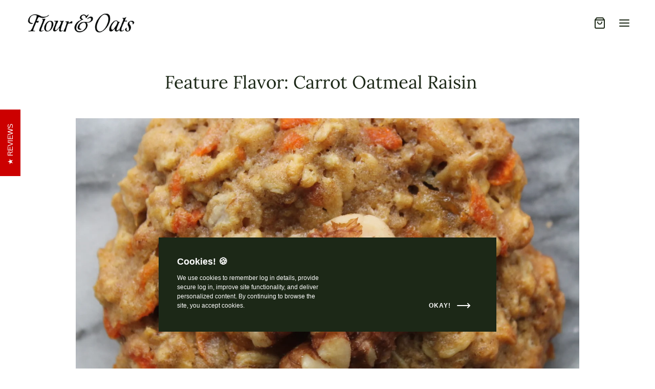

--- FILE ---
content_type: text/css
request_url: https://www.flour-and-oats.com/cdn/shop/t/10/assets/styles.css?v=66384188501331649281678163754
body_size: 715
content:
.text-inverted{--text-color: #ffffff;--text-color-rgb: 255,255,255;color:rgb(var(--text-color-rgb))}.background-inverted{--background-color: #1c2817;--background-color-rgb: 28,40,23;--text-color: #ffffff;--text-color-rgb: 255,255,255;background-color:rgb(var(--background-color-rgb));color:rgb(var(--text-color-rgb))}.background-accent{background-color:rgb(var(--background-color-rgb))}.background-accent-inverted{--text-color: #ffffff;--text-color-rgb: 255,255,255;background-color:rgb(var(--background-color-rgb));color:rgb(var(--text-color-rgb))}:root{--grid-image-apect_ratio: 1.2;--large-grid-gutter: 72px;--large-grid-small-gutter: 5.93vw;--smallest-size-grid-gutter: 17px;--smallest-size-vertical-grid-gutter: 17px;--smallest-size-column-width: 133px;--smallest-size-large-padding: 48px;--smallest-size-vertical-large-padding: 48px;--small-size-grid-gutter: 17px;--small-size-vertical-grid-gutter: 24px;--small-size-column-width: 156px;--small-size-large-padding: 48px;--small-size-vertical-large-padding: 48px;--medium-size-grid-gutter: 48px;--medium-size-vertical-grid-gutter: 48px;--medium-size-column-width: 174px;--medium-size-large-padding: 48px;--medium-size-vertical-large-padding: 48px;--large-size-grid-gutter: 96px;--large-size-vertical-grid-gutter: 48px;--large-size-column-width: 174px;--large-size-large-padding: 96px;--large-size-vertical-large-padding: 48px;--largest-size-grid-gutter: 144px;--largest-size-vertical-grid-gutter: 48px;--largest-size-column-width: 174px;--largest-size-large-padding: 96px;--largest-size-vertical-large-padding: 48px}:root{--large-padding: var(--smallest-size-large-padding);--medium-padding: (var(--large-padding) / 2);--small-padding: (var(--medium-padding) / 2);--extra-small-padding: (var(--small-padding) / 2);--vertical-large-padding: var(--smallest-size-vertical-large-padding);--vertical-medium-padding: (var(--vertical-large-padding) / 2);--vertical-small-padding: (var(--vertical-medium-padding) / 2);--vertical-extra-small-padding: (var(--vertical-small-padding) / 2);--grid-image-width: var(--smallest-size-column-width);--grid-gutter: var(--smallest-size-grid-gutter);--vertical-grid-gutter: var(--smallest-size-vertical-grid-gutter);--grid-columns: 2}@media (min-width: 374px){:root{--large-padding: var(--small-size-large-padding);--vertical-large-padding: var(--small-size-vertical-large-padding);--grid-image-width: var(--small-size-column-width);--grid-gutter: var(--small-size-grid-gutter);--vertical-grid-gutter: var(--small-size-vertical-grid-gutter)}}@media (min-width: 448px){:root{--large-padding: var(--medium-size-large-padding);--vertical-large-padding: var(--medium-size-vertical-large-padding);--grid-image-width: var(--medium-size-column-width);--grid-gutter: var(--medium-size-grid-gutter);--vertical-grid-gutter: var(--medium-size-vertical-grid-gutter)}}@media (min-width: 502px){:root{--large-padding: var(--medium-size-large-padding);--vertical-large-padding: var(--medium-size-vertical-large-padding);--grid-image-width: var(--large-size-column-width);--grid-gutter: var(--medium-size-grid-gutter);--vertical-grid-gutter: var(--medium-size-vertical-grid-gutter)}}@media (min-width: 765px){:root{--large-padding: var(--small-size-large-padding);--vertical-large-padding: var(--small-size-vertical-large-padding);--grid-image-width: var(--smallest-size-column-width);--grid-gutter: var(--medium-size-grid-gutter);--vertical-grid-gutter: var(--medium-size-vertical-grid-gutter);--grid-columns: 4}}@media (min-width: 870px){:root{--large-padding: var(--small-size-large-padding);--vertical-large-padding: var(--small-size-vertical-large-padding);--grid-image-width: var(--small-size-column-width);--grid-gutter: var(--medium-size-grid-gutter);--vertical-grid-gutter: var(--medium-size-vertical-grid-gutter)}}@media (min-width: 953px){:root{--large-padding: var(--medium-size-large-padding);--vertical-large-padding: var(--medium-size-vertical-large-padding);--grid-image-width: var(--medium-size-column-width);--grid-gutter: var(--medium-size-grid-gutter);--vertical-grid-gutter: var(--medium-size-vertical-grid-gutter)}}@media (min-width: 1116px){:root{--large-padding: var(--large-size-large-padding);--vertical-large-padding: var(--large-size-vertical-large-padding);--grid-image-width: var(--large-size-column-width);--grid-gutter: var(--large-size-grid-gutter);--vertical-grid-gutter: var(--large-size-vertical-grid-gutter)}.grid-blocks>*:not(:nth-child(4n)){margin-right:20px}.grid-blocks>*:not(:nth-child(4n+1)){margin-left:20px}}@media (min-width: 1416px){:root{--large-padding: var(--largest-size-large-padding);--vertical-large-padding: var(--largest-size-vertical-large-padding);--grid-image-width: var(--largest-size-column-width);--grid-gutter: var(--large-size-grid-gutter);--vertical-grid-gutter: var(--large-size-vertical-grid-gutter)}}@media (min-width:1512px){:root{--grid-gutter: var(--largest-size-grid-gutter);--vertical-grid-gutter: var(--largest-size-vertical-grid-gutter)}.grid-blocks>*:not(:nth-child(4n)){margin-right:40px}.grid-blocks>*:not(:nth-child(4n+1)){margin-left:40px}}.max-width-cart .max-width-cart{width:unset}#leftbar,#rightbar,#slide-down-helper{display:none}.right-max-width{right:0}.max-width,.shopify-policy__container,.max-width-menu,.max-width-cart,.max-width-header{padding-left:5.93vw;padding-right:5.93vw;margin:auto;width:calc(100% - 11.86vw);max-width:initial}:root{--max-width: 88.14vw }.max-width-galerie{width:100%}.max-width-article{max-width:calc((2 * var(--grid-image-width)) + (3 * var(--grid-gutter)));margin:auto}@media (min-width:647px) and (max-width: 764px){#leftbar{display:block;left:48px}#rightbar,#slide-down-helper{display:block;right:48px}body.no-scroll #rightbar,body.no-scroll #slide-down-helper{display:block;right:calc(48px + var(--scrollbar-width))}.max-width,.shopify-policy__container{max-width:calc(100% - 288px)}:root{--max-width: calc(100% - 288px) }.max-width-header,.max-width-menu,.max-width-cart{max-width:calc(100% - 96px)}.max-width-plus,.max-width-galerie{max-width:calc(100% - 192px)}.right-max-width{right:144px}}@media (max-width: 764px){.max-width-article{max-width:calc((2 * var(--grid-image-width)) + (1 * var(--grid-gutter)));margin:auto}}@media (max-width: 521px){.max-width-article{max-width:unset;margin:0px 11.86vw}}@media (min-width: 917px){.max-width,.shopify-policy__container,.max-width-header,.max-width-plus,.max-width-galerie{padding-left:48px;padding-right:48px;margin:auto;width:calc(100% - 96px);max-width:initial}:root{--max-width: calc(100vw - 96px) }.max-width-menu,.max-width-cart{padding-left:48px;padding-right:48px;margin:auto;width:calc(50% - 96px)}.max-width-cart{max-width:861px;width:100%}}@media (min-width:1368px){#leftbar{display:block;left:calc(50vw - 636px)}#rightbar,#slide-down-helper{display:block;right:calc(50vw - 636px)}body.no-scroll #rightbar,body.no-scroll #slide-down-helper{right:calc(var(--scrollbar-width) + 50vw - (984px / 2 + 48px + 48px + 48px))}.max-width,.shopify-policy__container{max-width:1080px}:root{--max-width: 1080px }.max-width-menu{max-width:588px}.max-width-cart{max-width:861px}.max-width-header{max-width:1080px}.max-width-plus,.max-width-galerie{max-width:1176px}.right-max-width{right:calc((100vw - 1080px)/2)}}@media (min-width:1416px){#leftbar{display:block;left:calc(50vw - 660px)}#rightbar,#slide-down-helper{display:block;right:calc(50vw - 660px)}body.no-scroll #rightbar,body.no-scroll #slide-down-helper{right:calc(var(--scrollbar-width) + 50vw - (1128px / 2 + 48px + 48px))}.max-width,.shopify-policy__container{max-width:1128px}:root{--max-width: 1128px}.max-width-menu{max-width:564px}.max-width-cart{max-width:765px}.max-width-header{max-width:1128px}.max-width-plus,.max-width-galerie{max-width:1224px}.right-max-width{right:calc((100vw - 1128px)/2)}}@media (min-width:1512px){#leftbar{display:block;left:calc(50vw - 708px)}#rightbar,#slide-down-helper{display:block;right:calc(50vw - 708px)}body.no-scroll #rightbar,body.no-scroll #slide-down-helper{right:calc(var(--scrollbar-width) + 50vw - (1224px / 2 + 48px + 48px))}.max-width,.shopify-policy__container{max-width:1224px}:root{--max-width: 1224px}.max-width-menu{max-width:612px}.max-width-cart{max-width:765px}.max-width-header{max-width:1224px}.max-width-plus,.max-width-galerie{max-width:1320px}.right-max-width{right:calc((100vw - 1224px)/2)}}@media (min-width:1608px){#leftbar{display:block;left:calc(50vw - 756px)}#rightbar,#slide-down-helper{display:block;right:calc(50vw - 756px)}body.no-scroll #rightbar,body.no-scroll #slide-down-helper{right:calc(var(--scrollbar-width) + 50vw - (1320px / 2 + 48px + 48px))}.max-width,.shopify-policy__container{max-width:1320px}:root{--max-width: 1320px}.max-width-menu{max-width:(1320px / 2)}.max-width-cart{max-width:765px}.max-width-header{max-width:1320px}.max-width-plus,.max-width-galerie{max-width:1416px}.right-max-width{right:calc((100vw - 1320px)/2)}}.max-width-cart .max-width-cart{max-width:unset;padding-left:unset;padding-right:unset}.max-width-grid,.shopify-policy__body{max-width:calc((var(--grid-columns) * (var(--grid-image-width) + var(--grid-gutter))) - var(--grid-gutter));margin:auto}.grid-image-width{width:var(--grid-image-width);margin:auto}.grid-image-height,.grid-blocks .block-top{height:calc(var(--grid-image-width) * var(--grid-image-apect_ratio))}.one-block-width{width:var(--grid-image-width)}.one-block-height{height:calc(var(--grid-image-width) * var(--grid-image-apect_ratio) + 8.54rem)}.two-blocks-width{width:calc(var(--grid-image-width) * 2 + var(--grid-gutter));margin:auto}.two-blocks-height{height:calc((var(--grid-image-width) * var(--grid-image-apect_ratio) + 8.54rem)*2 + var(--vertical-grid-gutter))}.inverse-margin-two-blocks-height{margin-top:calc(-1 * ((var(--grid-image-width) * var(--grid-image-apect_ratio) + 8.54rem)*2 + var(--vertical-grid-gutter)))}.grid-blocks>*{padding-bottom:var(--vertical-grid-gutter)}@media (max-height: 375px){#leftbar,#rightbar,#slide-down-helper{display:none}}
/*# sourceMappingURL=/cdn/shop/t/10/assets/styles.css.map?v=66384188501331649281678163754 */


--- FILE ---
content_type: text/css
request_url: https://www.flour-and-oats.com/cdn/shop/t/10/assets/grid.css?v=148346298523335199351663983309
body_size: 682
content:
.grid{display:grid;grid-gap:var(--vertical-grid-gutter) var(--grid-gutter);grid-template-columns:repeat(var(--grid-columns),var(--grid-image-width));justify-content:center;grid-auto-flow:dense;--bottom-height: (4em * 1.5) }.grid-bottom-largest{--bottom-height: (5em * 1.5) }@media (max-width: 480px){.grid-bottom-large{--bottom-height: (5em * 1.5) }.grid-bottom-largest{--bottom-height: (6em * 1.5) }}@media (max-width: 374px){.grid-bottom-large{--bottom-height: (6em * 1.5) }.grid-bottom-largest{--bottom-height: (7em * 1.5) }}.block{display:flex;flex-direction:column;width:100%}.block>*{flex-grow:none;flex-shrink:none}.block.large{grid-column:span 2;grid-row:span 2;justify-content:center}.block.wide{grid-column:span 2;justify-content:center}.block.tall{grid-row:span 2;justify-content:center}a.block{cursor:pointer}.block-top,.block-full{position:relative;overflow:hidden}.block .block-top:after,.block-full:after{content:"";display:block;padding-bottom:120%;width:0px}.block.large .block-top:after{padding-bottom:calc(((100% - var(--grid-gutter)) * 1.2) + var(--vertical-grid-gutter) + (var(--bottom-height)) + 16px)}.block.tall .block-top:after{padding-bottom:calc((120% * 2) + var(--vertical-grid-gutter) + (var(--bottom-height)) + 16px)}.block.wide .block-top:after{padding-bottom:calc(((100% - var(--grid-gutter))/2) * 1.2)}.block .block-full:after{padding-bottom:calc(120% + (var(--bottom-height)) + 16px)}.block.large .block-full:after{padding-bottom:calc(((100% - var(--grid-gutter)) * 1.2) + var(--vertical-grid-gutter) + 2 *((var(--bottom-height)) + 16px))}.block.tall .block-full:after{padding-bottom:calc((120% * 2) + var(--vertical-grid-gutter) + 2 *((var(--bottom-height)) + 16px))}.block.wide .block-full:after{padding-bottom:calc(((100% - var(--grid-gutter))/2) * 1.2 + (var(--bottom-height)) + 16px)}.block.image-square .block-top:after,.block-full:after{content:"";display:block;padding-bottom:100%;width:0px}.block.image-square.large .block-top:after{padding-bottom:calc(((100% - var(--grid-gutter)) * 1) + var(--vertical-grid-gutter) + (var(--bottom-height)) + 16px)}.block.image-square.tall .block-top:after{padding-bottom:calc((100% * 2) + var(--vertical-grid-gutter) + (var(--bottom-height)) + 16px)}.block.image-square.wide .block-top:after{padding-bottom:calc(((100% - var(--grid-gutter))/2) * 1)}.block.image-square .block-full:after{padding-bottom:calc(100% + (var(--bottom-height)) + 16px)}.block.image-square.large .block-full:after{padding-bottom:calc(((100% - var(--grid-gutter)) * 1) + var(--vertical-grid-gutter) + 2 *((var(--bottom-height)) + 16px))}.block.image-square.tall .block-full:after{padding-bottom:calc((100% * 2) + var(--vertical-grid-gutter) + 2 *((var(--bottom-height)) + 16px))}.block.image-square.wide .block-full:after{padding-bottom:calc(((100% - var(--grid-gutter))/2) * 1 + (var(--bottom-height)) + 16px)}.block-top>img,.block-top>svg,.block-top>.block-icon,.block-full>img,.block-full>svg,.block-full>.block-icon{position:absolute;top:0;right:0}.block-top>img,.block-top>svg,.block-full>img,.block-full>svg{height:100%;width:100%;object-fit:cover;display:block}.block-top>img:nth-child(2){opacity:0}.block.image-contain .block-top>img,.block.image-contain .block-top>svg,.block.image-contain .block-full>img,.block-full>svg{object-fit:contain;object-position:center bottom}a.block .block-top>img{transform:scale(1);transition:.3s opacity ease,.3s transform ease}a.block .block-top:hover>img{transform:scale(1.1);opacity:1}a.block .block-top.has-secondary-image:hover>img:nth-child(1){opacity:0}.block-bottom{padding-top:16px;padding-left:0;min-height:calc(var(--bottom-height));word-break:break-word}.block-bottom .block-text{flex-grow:1;max-height:calc(var(--bottom-height))}.block-bottom h3,.block-bottom p{margin:0}.block-bottom h3{font-weight:400;font-size:1em}.block-bottom h3 .product-name{text-transform:var(--product-text-transform)}.block-bottom .product-label,.block-bottom .article-label{display:inline-block;font-size:1em}.block-bottom .product-label:not(:first-child),.block-bottom .article-label:not(:first-child){padding-left:1em}.block-bottom .block-icon{margin-top:-16px;margin-left:-4px}.block-icon{margin-right:0}.block-bottom .icon-animated-right{height:1em}.block-bottom .block-price{width:var(--grid-image-width);margin-right:-48px}.large-grid{display:grid;justify-content:center;grid-auto-flow:dense;grid-template-columns:1fr;grid-gap:var(--large-grid-small-gutter) var(--large-grid-small-gutter)}@media (min-width: 765px){.large-grid{grid-template-columns:1fr 1fr;grid-gap:var(--large-grid-gutter) var(--large-grid-gutter)}}.large-block{position:relative;display:flex}.large-block .collection-large-block h2{word-break:break-word}.large-block .media,.large-block .media>*{display:block;width:100%;height:calc(100% + 2px);object-fit:cover}@media (max-width: 764px){.large-block:not(.only_text):not(.large-block-with-text):after{content:" ";display:block;width:0px;padding-bottom:70.2%}.large-block.tall:not(.only_text){grid-row:span 2;justify-content:center}.large-block.tall:not(.only_text):after{padding-bottom:calc(140.4% + var(--large-grid-gutter))}}@media (min-width: 765px){.large-block:not(.large-block-with-text):after{content:" ";display:block;width:10px;padding-bottom:70.2%}.large-block.large{grid-column:span 2;grid-row:span 2;justify-content:center}.large-block.wide{grid-column:span 2;justify-content:center}.large-block.tall{grid-row:span 2;justify-content:center}.large-block.tall:after{padding-bottom:calc(140.4% + var(--large-grid-gutter))}.large-block.large:after{padding-bottom:calc((100% - var(--large-grid-gutter))/2 * 1.404 + var(--large-grid-gutter))}.large-block.wide:after{padding-bottom:calc((100% - var(--large-grid-gutter))/2 * .702)}}@media (max-width: 764px){.large-grid.grid-square .large-block:not(.only_text):not(.large-block-with-text):after{padding-bottom:100%}.large-grid.grid-square .large-block.tall:not(.only_text):after{padding-bottom:calc(200% + var(--large-grid-gutter))}}@media (min-width: 765px){.large-grid.grid-square .large-block:not(.large-block-with-text):after{padding-bottom:100%}.large-grid.grid-square .large-block.tall:after{padding-bottom:calc(200% + var(--large-grid-gutter))}.large-grid.grid-square .large-block.large:after{padding-bottom:calc((100% - var(--large-grid-gutter))/2 * 2 + var(--large-grid-gutter))}.large-grid.grid-square .large-block.wide:after{padding-bottom:calc((100% - var(--large-grid-gutter))/2 * 1)}}.large-block>div.background{position:absolute;top:0;left:0;width:100%;height:100%;pointer-events:none;overflow:hidden}.large-block .background>*{transform:scale(1);transition:.3s transform ease}a.large-block:hover .background>*{transform:scale(1.1)}.large-block>div.content{display:flex;flex-grow:1;z-index:1}.large-block .content>div{flex-grow:1}.large-block .text-content{margin:24px}@media (max-width: 916px){.large-block .text-content{margin:5.93vw}}.large-block-with-text{flex-direction:column}.large-block-with-text .article-text h3{margin:8px 0;font-weight:400;font-size:1.667em}@media (max-width:916px){.large-block-with-text .article-text h3{font-size:1.667em}}.large-block-with-text .article-text .article-info{margin-top:36px;font-weight:700}@media (max-width:480px){.large-block-with-text .article-text .article-info{margin-top:24px}}.large-block-with-text .article-text .article-info span:not(.article-label)+span.article-label{padding-left:14px}.large-block-with-text .article-text .article-label:not(:last-child){padding-right:14px}.large-block-with-text .article-text p{padding:4px 0 8px;margin:0;font-size:1em}.large-block-with-text .article-text .article-link{margin-top:0}.article-text .article-text{margin-bottom:8px}.large-block-with-text .article-text{margin:0 24px 0 0}@media (min-width: 765px){.large-block-with-text .article-text{margin-right:48px}}a.article-image-url:hover+div.article-text h3 a span.underline-animation{background-size:100% 1px}.three-grid{display:grid;justify-content:center;grid-auto-flow:dense;grid-template-columns:1fr;grid-gap:var(--medium-size-grid-gutter) var(--medium-size-grid-gutter)}.legal-block{order:10}@media (min-width: 765px){.three-grid{grid-template-columns:1fr 1fr;grid-gap:var(--medium-size-grid-gutter) var(--medium-size-grid-gutter)}.legal-block{grid-column-start:1;order:unset}.three-block.wide{grid-column:span 2}.three-block.tall{grid-row:span 2}}@media (min-width: 1136px){.three-grid{grid-template-columns:1fr 1fr 1fr;grid-gap:var(--medium-size-grid-gutter) var(--medium-size-grid-gutter)}}
/*# sourceMappingURL=/cdn/shop/t/10/assets/grid.css.map?v=148346298523335199351663983309 */


--- FILE ---
content_type: text/css
request_url: https://www.flour-and-oats.com/cdn/shop/t/10/assets/base.css?v=110447488108950602921663983310
body_size: 10191
content:
body,html{padding:0;padding-bottom:0!important;margin:0;-webkit-text-size-adjust:100%;font-size:12px;line-height:1.5;-webkit-font-smoothing:antialiased;-moz-osx-font-smoothing:grayscale;background-color:rgb(var(--background-color-rgb));color:rgb(var(--text-color-rgb));width:100%;-webkit-tap-highlight-color:transparent}#page{min-height:100vh}body.script .noscript{display:none}body:not(.script) .onlyscript{display:none}body.no-scroll{overflow-y:hidden}body:not(.success-login) .only-with-customer{display:none}body.success-login .only-without-customer{display:none}#main{width:100%}body.no-scroll #page-content{width:calc(100vw - var(--scrollbar-width))}#page-content:focus{outline:none}.sidebar{width:48px;display:block;position:fixed;z-index:9;bottom:calc(2 * var(--vertical-large-padding))}a{color:inherit;text-decoration:none;cursor:pointer}.visible-links a{text-decoration:underline}.visible-links a:hover{opacity:.5}.font-medium{font-weight:400}.font-demibold{font-weight:600;-webkit-font-smoothing:antialiased;-moz-osx-font-smoothing:grayscale}.font-accent-3{color:rgba(var(--text-color-rgb),.6)}.accent-color{color:rgba(var(--text-accent-color-rgb),1)}.text-left{text-align:left}.text-left>.flex{justify-content:flex-start}.text-center{text-align:center}.text-center>.flex{justify-content:center}.text-right{text-align:right}.text-right>.flex{justify-content:flex-end}.text-nowrap{white-space:nowrap}img{vertical-align:top}.price.line-through{text-decoration:line-through;color:rgba(var(--text-color-rgb),.6)}.underline-animation{cursor:pointer;background-position:0 1.25em;padding-bottom:.25em;background-image:linear-gradient(to right,rgb(var(--text-color-rgb)),rgb(var(--text-color-rgb)));background-size:0 1px;background-repeat:no-repeat;transition:background-size .3s cubic-bezier(.4,0,.2,1)}a:hover .underline-animation{background-size:100% 1px}a.accent-color span.underline-animation{background-image:linear-gradient(to right,rgb(var(--text-accent-color-rgb)),rgb(var(--text-accent-color-rgb)))}.arrow-link{text-transform:var(--button-text-transform);letter-spacing:var(--button-letter-spacing)}.visually-hidden{visibility:hidden;z-index:-1;position:absolute}.hidden,.hide{display:none!important}.hide-by-cookie{display:none}.overflow-hidden{overflow:hidden}hr{background-color:rgba(var(--text-color-rgb),01);height:1px;border-width:0;padding:0;margin:0}.availability-status{margin-left:-60px;margin-right:12px}.availability-dot{border-radius:50%;display:block;height:9px;width:9px;margin:0 14px;box-shadow:0 0 0 2px #000}.availability-dot.green-dot{color:#00ff76;background-color:#00ff76;box-shadow:0 0 0 2px #00ff7633}.availability-dot.orange-dot{color:#ffd829;background-color:#ffd829;box-shadow:0 0 0 2px #ffd82933}.availability-dot.red-dot{color:#fe004e;background-color:#fe004e;box-shadow:0 0 0 2px #fe004e33}.green-dot,.green-dot>svg>circle{color:#00ff76;stroke:#00ff7633}.orange-dot,.orange-dot>svg>circle{color:#ffd829;stroke:#ffd82933}.red-dot,.red-dot>svg>circle{color:#fe004e;stroke:#fe004e33}.placeholder-svg{background-color:rgba(var(--text-color-rgb),.05);fill:rgb(var(--text-color-rgb))}.placeholder-svg.lifestyle{fill:rgba(var(--text-color-rgb),.1);position:relative;width:unset;min-width:100vw}.text-content ul>li,.article-content ul>li{margin-left:20px;padding-left:10px;list-style:square}.text-logo{word-break:break-word;line-height:1.2;padding-right:20px}#main{min-height:inherit}#page-content{min-height:inherit;display:flex;flex-direction:column}#page-content>div:last-of-type{flex-grow:1}.vh-without-add100,.vh100{height:100vh}.overlay{display:none}.script .overlay{background:#000c;width:100vw;height:100%;position:fixed;bottom:0;left:-100vw;z-index:20;opacity:0;transition:.5s opacity cubic-bezier(.6,0,.6,1),0s left ease .5s}.show-overlay .overlay{left:0;opacity:1;transition:.2s opacity cubic-bezier(.4,0,.6,1);pointer-events:all}.overlay-content{background-color:rgb(var(--background-color-rgb));overflow-y:hidden;position:relative}.overlay-content .overlay-closer{position:absolute;top:0;right:0;z-index:7;background-color:rgb(var(--background-color-rgb))}@media (min-width:481px){.script .overlay-content{transform:scaleX(.88862559) scaleY(.88862559);filter:blur(0px);transition:filter 0s linear .5s,transform .5s ease 0s,max-height .5s ease,max-width .5s ease}.script .overlay-content-content{overflow-y:auto}.show-overlay .overlay-content{transform:scaleX(1) scaleY(1);filter:unset}}@media (max-width: 480px){.script .overlay-content-content{overflow-y:auto}.script .overlay-content{bottom:-100%;padding-bottom:0;width:100%;position:absolute;transition:bottom .5s ease 0s,max-height .5s ease,max-width .5s ease}.show-overlay .overlay-content{bottom:0}}h1,h2,h3,h4,h5,h6{font-weight:600;-webkit-font-smoothing:antialiased;-moz-osx-font-smoothing:grayscale}h2.barracuda{margin-top:var(--vertical-large-padding);margin-bottom:calc(var(--vertical-medium-padding));font-size:16px;line-height:1.625}.image-with-text h2,.image-banner h2{line-height:1.2}.block h3{font-weight:var(--font-body-weight)!important}h3.barracuda{font-size:1em}h4.barracuda{margin:0 0 12px}h2{font-size:1.4em}h3{font-size:1.3em}h4{font-size:1.1667em}h5{font-size:1em;margin:0}h6{font-size:1em;font-weight:400;margin:0}.heading{display:flex;justify-content:space-between;align-items:baseline;margin-bottom:58px}.heading-account{margin-bottom:72px}.heading h2{font-family:var(--font-body-family);font-style:var(--font-body-style);font-size:1.17rem;margin-top:0;line-height:1.2;margin-bottom:0}.heading a{font-size:1.17rem;line-height:1.2;cursor:pointer}@media (max-width: 480px){.heading{margin-bottom:34px}}.section-with-padding{padding-bottom:120px}.section-with-padding:not(.section-without-top-padding){padding-top:96px}footer .section-with-padding{padding-bottom:72px}@media (max-width: 480px){.section-with-padding{padding-bottom:84px}.section-with-padding:not(.section-without-top-padding){padding-top:72px}footer .section-with-padding{padding-bottom:5.93vw}}body.script #page-content .shopify-section:not(.first-of-type):not(.first-of-content) .section-with-padding{padding-top:0}#page-content .section-with-padding h1:not(.product-title):not(.get-in-touch-title),.shopify-policy__title h1,.title-primary{margin:0;font-size:1.5em;margin-bottom:calc(48px - 1em)}#page-content .section-page-404 .section-with-padding h1.title-as-topbar,#page-content .section-main-search .section-with-padding h1.title-as-topbar{margin-bottom:40px;margin-top:0}.price-regular,.price-sale,.price-unit{white-space:nowrap}#preview-bar-iframe{display:none}.flex{display:flex}.flex-relative{display:flex;position:relative}.flex-wrap{display:flex;flex-wrap:wrap}.flex-reverse{flex-direction:row-reverse}.flex-grow{flex-grow:1}.flex-stretch{align-items:stretch;align-content:stretch}.flex-no-shrink-no-stretch{flex-grow:0;flex-shrink:0}.flex-column{flex-direction:column}.flex-v-center{align-items:center}.flex-v-top{align-items:flex-start}.flex-v-bottom{align-items:flex-end}.flex-h-center{justify-content:center}.flex-h-left{justify-content:flex-start}.flex-h-between{justify-content:space-between}.flex-h-right{justify-content:flex-end}.flex-half-screen{flex-direction:column}.flex-half-frame{position:relative;flex-direction:column}.flex-half-frame .form-block{padding:48px 0}.form-block{max-width:279px;width:100%}@media (min-width: 953px){.flex-half-screen{flex-direction:row}.flex-half{flex-basis:50%;flex-grow:0;flex-shrink:0}.flex-third{flex-basis:calc(100% / 3);flex-grow:0;flex-shrink:0}}@media (max-width: 480px){.flex-column-on-mobile{flex-direction:column}}.image>img,.image>svg{object-fit:cover;width:100%;height:100%;fill:CurrentColor}.media-frame{position:relative;overflow:hidden}.media-frame>*{display:block;width:100%;height:100%;object-fit:cover}.media-frame-absolute>*{position:absolute}:root{--announcement-bar-height:0px;--header-height: 90px}.header-container{min-height:calc(var(--header-height) + var(--announcement-bar-height))}#page-content .header-container{margin-bottom:calc(-1*(var(--header-height)))}#page-content .shopify-section.first-of-content.section-main-cart>h2,#page-content .shopify-section.first-of-content.section-main-cart>div>h2{margin-top:0}#page-content .shopify-section.first-of-content.section-paragraph>div,#page-content .shopify-section.first-of-content.section-find-store>div,#page-content .shopify-section.first-of-content.section-featured-product>div:not(.fullscreen-image),#page-content .shopify-section.first-of-content.section-featured-blog>div,#page-content .shopify-section.first-of-content.section-grid-collage>div,#page-content .shopify-section.first-of-content.section-large-grid-collage>div,#page-content .shopify-section.first-of-content.section-product-recommendations div.section-with-padding,#page-content .shopify-section.first-of-content.section-testimonials>div,#page-content .shopify-section.first-of-content.section-video>div,#page-content .shopify-section.first-of-content.section-collection-grid>div,#page-content .shopify-section.first-of-content.section-collection-list>div,#page-content .shopify-section.first-of-content.section-contact-form>div:not(.section-without-top-padding),#page-content .shopify-section.first-of-content.section-main-blog>div,#page-content .shopify-section.first-of-content.section-footer>div,#page-content .shopify-section.first-of-content.section-main-article>div,#page-content .shopify-section.first-of-content.section-main-account>div,#page-content .shopify-section.first-of-content.section-page>div,#page-content .shopify-section.first-of-content.section-newsletter>div,#page-content .shopify-section.first-of-content.section-logo-list>div,#page-content .shopify-section.first-of-content.section-main-cart>h2,#page-content .shopify-section.first-of-content.section-main-cart>div:first-child,#page-content .shopify-section.first-of-content.section-page-404>div,#page-content .shopify-section.first-of-content.section-main-search>div{padding-top:calc(var(--header-height) + 48px)}#page-content .shopify-section.first-of-content.section-product-detail>div:not(.fullscreen-image),#page-content .shopify-section.first-of-content.section-contact-form>div.section-without-top-padding,#page-content .shopify-section.first-of-content.section-main-order>div,#page-content #shopify-section-header+.topbar-content>*:first-child{padding-top:calc(var(--header-height))}#page-content .shopify-section.first-of-content.section-with-padding.header-can-overlap{padding-top:0}#page-content .shopify-section.first-of-content.section-password-newsletter-form .section-with-padding{padding:calc(var(--header-height)) 0 48px 0}@media (max-width: 521px){#page-content .shopify-section.first-of-content.section-password-newsletter-form .section-with-padding{padding:calc(var(--header-height)) 0 5.93vw 0}#page-content .shopify-section.first-of-content.section-password-newsletter-form .section-with-padding>div{min-height:calc(100vh - var(--header-height) - var(--announcement-bar-height) - 5.93vw - 48px)}}#page-content .shopify-section.first-of-content.section-image-banner div.image-banner-block-content.text,#page-content .shopify-section.first-of-content.section-image-with-text div.image-with-text-block:nth-child(1) div.image-with-text-block-content.text,#page-content .shopify-section.first-of-content.section-image-with-text div.image-with-text-block:nth-child(2) div.image-with-text-block-content.text{padding-top:48px;height:calc(100% - 48px)}#page-content .header-can-overlap.header-affect-text.first-of-content .image-banner-block-content>.flex-v-center .text-content,#page-content .header-can-overlap.header-affect-text.first-of-content .slide-content .text-frame.flex.flex-v-center .text-content{margin-top:48px}@media (max-width: 916px){#page-content .header-can-overlap.header-affect-text.first-of-content .text-content{margin-top:calc(5.93vw + var(--announcement-bar-height) + var(--header-height))}}#header{position:absolute;z-index:7;width:calc(100vw - var(--scrollbar-width));max-width:100%;background-color:rgba(var(--background-color-rgb),0);transition:.5s top ease 0s,.5s background-color ease 0s}#header,#header>.header a{color:var(--header-on-transparent)}body:not(.after-header) #header.use-inverted-colors,body:not(.after-header) #header.use-inverted-colors>.header a{color:var(--header-on-transparent-inverted)}body.after-header #header{position:fixed;top:calc(-1 * (var(--header-height) + var(--announcement-bar-height)));background-color:rgba(var(--background-color-rgb),1);color:rgb(var(--text-color-rgb))}body.after-header #header a{color:rgb(var(--text-color-rgb))}body.scroll-top:not(.scroll-on-top):not(.scroll-after-top) #header{position:fixed;top:0;background-color:rgba(var(--background-color-rgb),1);color:rgb(var(--text-color-rgb))}body.scroll-top:not(.scroll-on-top):not(.scroll-after-top) #header a{color:rgb(var(--text-color-rgb))}body #header.fixed-header{position:fixed;top:0}.header>div{display:flex;justify-content:space-between;align-items:center;min-height:var(--header-height)}.header-icons{display:flex;margin-right:-12px}.icon-topbar-close{margin-right:-12px}#header img.logo-transparent{display:none}body:not(.after-header) #header.use-inverted-colors img.logo-transparent{display:block}body:not(.after-header) #header.use-inverted-colors img.logo-transparent+img{display:none}.topbar{background:rgb(var(--background-color-rgb));color:rgb(var(--text-color-rgb))}.scroll-on-top .topbar #topbar-icons,.scroll-after-top .topbar #topbar-icons{color:var(--header-on-transparent);transition:.5s color ease}.open-topbar .topbar #topbar-icons{color:rgb(var(--text-color-rgb))}.scroll-on-top.closing-topbar .topbar #topbar-icons{color:var(--header-on-transparent)}.scroll-on-top.use-inverted-colors.closing-topbar .topbar #topbar-icons{color:var(--header-on-transparent-inverted)}.topbar{opacity:0;position:fixed;top:-100vh;width:100vw;overflow-y:auto;height:100vh;z-index:11;transition:.56s top cubic-bezier(.52,.16,.24,1),opacity 0s linear .56s}.topbar:target,.topbar.visible,.topbar:focus-within{top:0;opacity:1;transition:.56s top cubic-bezier(.52,.16,.24,1),opacity 0s linear 0s}.topbar .header{position:fixed;top:calc(var(--announcement-bar-height));width:calc(100vw - var(--scrollbar-width));max-width:100%;opacity:0;pointer-events:none;transition:opacity .28s ease .38s;z-index:11}.topbar:target .header,.topbar.visible .header,.topbar:focus-within .header{opacity:1;pointer-events:auto;transition:opacity 0s ease 0s}.topbar .header .icon:not(.icon-menu){transition:.28s opacity ease 0s;opacity:0}.topbar:target .header .icon:not(.icon-menu),.topbar.visible .header .icon:not(.icon-menu),.topbar:focus-within .header .icon:not(.icon-menu){opacity:1;transition:.38s opacity ease .2s}.topbar .header-icons.animate .icon-menu line{transition:.36s 0s transform cubic-bezier(.52,.16,.24,1);transform:unset}.topbar .icon-menu line.one{transform:none;transform-origin:4.9px 9px}.topbar .icon-menu line.two{transform:none;transform-origin:12px 12px}.topbar .icon-menu line.three{transform:none;transform-origin:4.9px 15px}.topbar:target .icon-menu line.one,.topbar.visible .icon-menu line.one{transform:rotate(45deg)}.topbar:target .icon-menu line.two,.topbar.visible .icon-menu line.two{transform:scaleX(0)}.topbar:target .icon-menu line.three,.topbar.visible .icon-menu line.three{transform:rotate(-45deg)}h2.topbar-header{font-size:1.5em;margin:17px 0 40px;text-align:center}.topbar-content{margin-left:auto;margin-right:auto}.topbar-content.topbar-focus:focus{outline:none}nav .topbar-content{padding:var(--header-height) 5.93vw 0px}.topbar-content-max-width{max-width:588px}.topbar>.topbar-content-max-width{margin-left:calc((100vw - 588px)/2 - 5.93vw)}.topbar>.topbar-content.narrow-section{margin-left:calc((100vw - 279px)/2 - 5.93vw)}.topbar-content.narrow-section{max-width:279px;width:100%}@media (max-width: 980px){.topbar>.topbar-content-max-width{max-width:279px;margin-left:calc((100vw - 279px)/2 - 5.93vw)}.topbar>.topbar-content.narrow-section{margin-left:calc((100vw - 279px)/2 - 5.93vw)}}@media (max-width: 375px){.topbar-content .max-width,.topbar-content .topbar-content{width:100%;padding-left:0;padding-right:0}.topbar>.topbar-content-max-width,.topbar>.topbar-content.narrow-section{margin-left:auto}}div.shopify-section:not(.header-container) .topbar-content{margin-bottom:192px}.topbar-content.with-menu{height:calc(100% - var(--header-height));display:flex}.main-menu{margin-top:0;margin-bottom:auto;padding:93px 0;width:100%}@media (min-width: 481px){.main-menu{margin-top:auto}}.main-menu ul{margin:0;padding:0;list-style:none;margin-bottom:3rem}.main-menu>ul{margin-bottom:40px}.main-menu ul li a{text-align:center;padding:.31em 0;display:block}.main-menu ul.primary-menu ul.child li{font-size:.75em}.main-menu ul.primary-menu ul.child a:focus-visible{outline-offset:-2px}.main-menu ul ul.child{margin-bottom:0}.main-menu ul.primary-menu ul.grandchild li{font-size:.75em}.main-menu ul ul.grandchild{margin-bottom:0}.main-menu ul ul.grandchild li:last-of-type{padding-bottom:10px}body:not(.script) .main-menu ul>li>ul{display:none}body:not(.script) .main-menu ul:hover>li>ul,body:not(.script) .main-menu ul:focus-within>li>ul:focus-within{display:block}body.script .main-menu ul>li>ul{max-height:0px}body.script .main-menu ul>li>ul:focus-within{max-height:unset!important}body.script .main-menu ul>li>ul{transition:max-height .3s cubic-bezier(.52,.16,.24,1);overflow-y:hidden}.main-menu ul.primary-menu li{font-size:3.167rem;line-height:1.25}.main-menu ul.primary-menu li a .underline-animation{padding-bottom:.25em;background-size:0 2px}.main-menu ul.primary-menu li a:hover .underline-animation{background-size:100% 2px}.main-menu ul.secondary-menu li{font-size:1.2rem}.main-menu ul li a span.icon{display:inline-block;width:auto;height:auto;padding:10px;margin:-10px -13px}.main-menu ul li a span.icon svg{display:inline-block;width:24px;height:24px;margin:0;transform:rotate(0);transition:.3s transform ease}.main-menu ul li a span.icon svg{margin-bottom:-4px}.main-menu ul.secondary-menu li a span.icon svg{margin-bottom:-7px}.main-menu ul li a span.icon.icon-plus-font{transform:rotate(0);transition:.3s transform ease;padding-left:16px;padding-right:16px}.main-menu ul li.open>a>span svg,.main-menu ul li.open>a>span.icon.icon-plus-font{transform:rotate(45deg)}.topbar-content .social-banner{display:flex;justify-content:center;padding-bottom:96px;max-width:240px;flex-wrap:wrap;margin:auto}@media (max-width: 953px){.search-input{margin-bottom:1.5rem}}@media (max-width: 480px){.main-menu{padding-top:45px}.main-menu ul.primary-menu li{font-size:2.333rem}.main-menu>ul{margin-bottom:26px}}.localization a{cursor:pointer}.localization .space{display:block;height:10px}.localization>li>a{font-weight:700}.localization ul{text-align:center}.localization ul li{display:inline}.localization ul li a{display:inline-block}.localization ul li a:hover{text-decoration:underline}ul.localization ul.child li{font-size:inherit}.localization li.selected{font-weight:700}ul.country-code,ul.language-code{margin:-6px 0;padding:6px 0}#predictive-search-results h2{margin-top:13px;margin-bottom:13px;text-align:center;font-size:12px}#predictive-search-results h2{display:flex;align-items:center;justify-content:center}#cartform{max-width:765px;margin-left:auto;margin-right:auto}p.empty-cart{margin:154px 0 24px;font-size:14px}.item-line{display:flex}.item-line-removed{transition:.3s height cubic-bezier(.52,.16,.24,1);overflow:hidden}.item-line-media{margin-right:48px;padding-top:32px;padding-bottom:32px;min-width:80px}.item-line-media img{object-fit:cover}.item-line-media>.placeholder{width:80px;height:97px;background-color:rgba(var(--text-color-rgb),.3)}.item-line-text{display:flex;flex-grow:1;padding-top:32px;padding-bottom:32px}.item-line-description{flex-grow:1;padding-top:15px}.item-line-description p.item-description-long{overflow:hidden;text-overflow:ellipsis;max-height:4.5rem}.item-line-description h3,.item-line h3{margin-top:0;margin-bottom:0;font-weight:400;color:rgb(var(--text-color-rgb));text-transform:var(--product-text-transform)}.item-line-description p{color:rgba(var(--text-color-rgb),.5);margin:0}.item-line-description .cart-item-line-price-mobile{color:rgb(var(--text-color-rgb))}.item-line-description .cart-item-discounts{color:var(--text-accent-color)}.cart-item-line-price{width:89px;margin-right:48px;padding-top:15px;text-align:right}.cart-item-line-price s{color:rgba(var(--text-color-rgb),.5)}.cart-item-line-count{width:96px}.cart-item-line-count .barracuda-count{margin-top:0;margin-bottom:16px}.cart-item-line-final-price{width:115px;margin-right:27px;padding-top:15px;text-align:right}.cart-item-line-remove{width:48px;margin-right:-12px;margin-bottom:0}.item-line-price{flex-shrink:0;width:76px;margin-left:24px;padding-top:15px;text-align:right}hr.cart-line,hr.item-line{border-width:0px;background-color:rgba(var(--text-color-rgb),1);height:1px;margin:0 48px;opacity:1;transition:opacity .2s ease,margin-top .2s ease}hr.item-line{margin:0}.item-line-removed+hr.cart-line{opacity:0;margin-top:-1px}.cart-footer,nav .cart-footer{padding-top:0}.cart-summary-line{display:flex;padding:0}.cart-summary-line:first-of-type{margin-top:48px}.cart-summary-line:last-of-type{margin-bottom:24px}.cart-summary-line-tax,.cart-summary-line-note{margin-bottom:24px}.tax-note p{text-align:center;max-width:180px;margin:auto}.cart-summary-line textarea.only-under{padding-left:12px;padding-right:12px}.cart-summary-line h3{display:block;width:100%;font-size:1.5rem;margin:0}.narrow-section hr.cart-line{margin:0}.cart-buttons{margin-bottom:96px}.cart-item-line-mobile,.item-line-price-mobile{display:none}@media (max-width: 980px){.cart-item-line-desktop{display:none}.cart-item-line-mobile{display:block}.item-line-price-desktop{display:none}.item-line-price-mobile{display:block}.item-line-text{flex-wrap:wrap;padding-bottom:3px;padding-top:19px}.item-line-description{flex-basis:100%;margin-bottom:13px;width:unset;padding-top:5px}.item-line-description p.item-description-long{height:3rem}#main-cart-items{max-width:279px;margin:auto}.item-line-media{margin-right:24px;padding-bottom:0;padding-top:19px}.item-line-media>img{margin-bottom:19px}hr.cart-line,hr.item-line{margin:0}.cart-item-line-count{margin-right:0}.cart-item-line-remove{text-align:right;flex-grow:1;width:unset;margin-right:0}.cart-item-line-remove>.icon{display:inline-flex}}@media (max-width:450px){.cart-item-line-count{margin-right:10px}}.section-product-detail:not(.first-of-content){margin-top:48px}@media (min-width: 520px){.product-detail .share-product,.featured-product .share-product{position:absolute;bottom:0;right:0}}.product-detail p{margin:0}.product-label{font-size:14px;color:var(--text-accent-color);font-weight:700}.article-label{font-size:12px;color:var(--text-accent-color);font-weight:700}.product-title,.article-title{font-size:14px;margin-bottom:0;margin-top:0}.product-title{text-transform:var(--product-text-transform)}.product-price{font-size:14px}.product-price .price-before{text-decoration:line-through}.product-price .price{font-weight:700}.product-form .product-options-selectors+.cant-add:not(.visually-hidden),.product-form .product-options-selectors+.cant-add+.cant-add:not(.visually-hidden){margin-top:16px}.product-form .cant-add{font-size:12px;font-weight:700}.product-form .cant-add .message{max-width:180px}.product-form .cant-add{transition:.3s .3s height ease,.3s .3s margin-top ease,.3s .3s margin-bottom ease,.3s 0s opacity ease;height:48px;overflow:hidden;opacity:1;margin-top:0;margin-bottom:16px}.product-form .cant-add.visually-hidden{visibility:visible;position:initial;height:0;opacity:0;margin-top:0;margin-bottom:0}.product-form .cant-add .icon{margin-left:-12px}.product-stats>a,.product-stats>p,.product-stats>span{display:block;margin-top:0;margin-bottom:0}.product-stats .availability-dot{display:inline-block}.product-description p{margin:0;padding:0}.product-description *{max-width:100%}.product-options-selectors{margin-top:-16px}.product-options-selectors+.barracuda-product,.barracuda-product+.product-options-selectors{margin-top:16px}.product-detail .product-form,.featured-product .product-form{padding:48px 0}.product-form .barracuda-count{width:96px}.product-form .barracuda-count input{width:68px}.featured-product-text .form-block.product-form:after{padding-bottom:0}body:not(.script) .product-form .product-options-selectors{display:none}body.script .product-form select[name=id]{display:none}.product-form>*:not(:first-child){margin-top:24px}.product-form>.product-stats+.product-stats{margin-top:0}.product-form>.product-collapsible+.product-collapsible{margin-top:0;border-top:1px solid rgb(var(--text-color-rgb))}.product-form>.product-collapsible .collapsible-content{margin-bottom:16px}.product-form>.product-header+.product-price,.product-form>.product-price+.product-header,.product-form>.product-header+.product-header{margin-top:0}.product-form>.product-options-selectors+form,.product-form>form+.product-options-selectors{margin-top:16px}.product-form>form .product-main-form{margin-top:-16px}.product-form>.space{margin-top:0;padding-top:0}@media (min-width:481px){.popup-share{max-width:375px}}.popup-share h4{margin-bottom:calc(48px - 1.3em);margin-top:0;font-size:1.167em}.popup-share .share-on{display:block;padding:calc((48px - 1.3em)/2)}.popup-share{text-align:center}.quick-view .item-media img,.quick-view .item-media svg{width:100%;height:auto}.quick-view>.icon-x{position:absolute;background-color:rgb(var(--background-color-rgb))}.quick-view{width:100vw;margin:48px 0 72px;max-height:calc(100vh - 216px)}.quick-view.lightbox{margin-top:0;max-height:calc(100vh - 144px)}@media (min-height:760px){.quick-view{max-height:calc(100vh - 312px)}.quick-view.lightbox{max-height:calc(100vh - 240px)}}@media (min-height:928px){.quick-view{max-height:616px}.quick-view.lightbox{max-height:688px}}@media (min-width:481px){.quick-view{max-width:422px}.quick-view .quick-view-bottom{padding:24px 72px 1px}.quick-view .quick-view-top+.quick-view-bottom{padding:48px 72px 1px}}@media (max-width: 480px){.quick-view .item-text{max-width:279px;margin:auto}.quick-view{width:100vw;margin:0;max-height:calc(100vh - 72px)}.quick-view.lightbox{margin-top:0;max-height:calc(100vh - 72px)}.quick-view .quick-view-bottom{padding:48px}.quick-view .quick-view-top+.quick-view-bottom{padding:24px 48px 48px}.quick-view .quick-view-top+.quick-view-bottom h4.barracuda{margin:12px 0}}@media (max-width:350px){.quick-view .icon.icon-plus{display:none}}.popup-header{margin-bottom:24px}@media (min-width: 481px){.popup-header{padding:0 12px}}.popup-header.address-popup{padding-left:0;padding-right:0}.popup-header h4{font-size:1.5em;margin-bottom:21px}.popup-header h5{font-size:1.1667em}.popup-header p{margin-top:0;font-size:1.1667em}.quick-view .item-text .line{width:100%}.quick-view .item-text .without-border{border-bottom:0}.quick-view .item-text .icon-column{width:48px;flex-shrink:0}.quick-view .item-text .text-column{flex-grow:1}.quick-view .item-text .text-column *{line-height:1.5}.quick-view .item-text .text-column p,.quick-view .item-text .text-column h6{margin:0;font-weight:400;flex-grow:1}.quick-view .item-text .text-column h6{margin:calc((48px - 1.5em)/2) 0}.quick-view .item-text .line:not(.line-child) .text-column h4{font-size:1.167em;padding:calc((48px - 1.5em)/2) 12px 4px;margin-bottom:0}.quick-view .item-text .text-column p.info{padding:0px 0px calc((48px - 1.5em)/2) 12px;font-size:1.167em}.quick-view .item-text .text-column div.store-address{padding-right:45px}.quick-view .item-text .line-child .text-column{min-height:1.5em;padding-left:12px}.quick-view .item-text .line-child .text-column hr,.quick-view .item-text .filter-line hr:not(.hr-filter){margin-left:-12px}.quick-view .item-text .line-child .text-column>a,.quick-view .item-text .line-child .text-column>p{padding:calc((48px - 1.5em)/2) 0;display:block}.quick-view .item-text .line-child .text-column .store-address p{padding-bottom:calc((48px - 1.5em)/2)}.quick-view .quick-view-part+.quick-view-part{margin-top:24px}.quick-view .quick-view-part:last-child:not(form){padding-bottom:0}.quick-view-part.share>.line:not(.line-child){border-bottom:0px}.quick-view-bottom .line-child:last-child .text-column{border-bottom:0px}.quick-view-part.sort>.line:not(.line-child){border-bottom:0px;margin-bottom:14px}.quick-view-part.filter>.line:not(.line-child){border-bottom:0px;margin-bottom:14px}.quick-view-part.filter .buttons{margin-top:24px}.quick-view-part .filter-line .inactive-filter{margin-left:-60px;margin-right:12px;display:none}.icon.icon-large-dot.inactive-filter{display:flex}.icon.icon-large-dot svg *{stroke-width:2px;stroke:currentcolor}.icon.icon-large-dot.inactive-filter:not(.active-filter) svg *{fill:transparent}.quick-view-part .filter-line .active-filter{display:flex}.quick-view-part .filter-line .collapse-toggle{margin-top:1px;margin-left:48px;padding-left:12px;margin-bottom:-1px}.quick-view-part .filter-line .collapse-toggle.opened hr{opacity:0}.quick-view-part .filter-line .hr-filter{margin-left:48px}.quick-view-part .filter-line-last .collapse-toggle{border-bottom-color:transparent}.filter-option.price-range input::placeholder{color:rgb(var(--text-color-rgb));opacity:1}.quick-view-part .filter-option label:not(.label-hidden){position:initial;cursor:pointer;padding:calc((48px - 1.5em)/2) 12px;z-index:initial;opacity:initial}.quick-view-part .filter-option input[type=checkbox]{width:14px;height:14px;min-height:unset;padding:0;display:inline-block;border-width:2px;background-color:transparent;border-color:rgba(var(--text-color-rgb),1);margin:17px;border-radius:0!important}.quick-view-part .filter-option input[type=checkbox]:checked{background-color:rgb(var(--text-color-rgb))}.quick-view-part .filter-option input[type=checkbox]:checked+label{font-weight:600}.quick-view-part .filter-line-last .filter-option:last-child label{border-bottom-color:transparent}.quick-view .address-form .barracuda-checkbox{margin-top:0}.store-detail-block h3{margin:0 0 12px;font-size:1.1667em}.store-detail-block p{margin:0}.store-detail-block:not(:last-of-type){margin-bottom:36px}@keyframes slide-down-helper-animation{0%{transform:rotate(180deg) translateY(0)}30%{transform:rotate(180deg) translateY(12px)}60%{transform:rotate(180deg) translateY(0)}}@keyframes slide-down-helper-animation-two{0%{transform:translateY(0)}30%{transform:translateY(12px)}60%{transform:translateY(0)}}#slide-down-helper{width:48px}#slide-down-helper div{display:flex;justify-content:center}#slide-down-helper div.text{writing-mode:vertical-rl;-webkit-writing-mode:vertical-rl;-ms-writing-mode:vertical-rl;transform:rotate(180deg);font-size:1.17em;line-height:1.4;animation-name:slide-down-helper-animation;animation-iteration-count:infinite;animation-duration:3s}#slide-down-helper .icon{animation-name:slide-down-helper-animation-two;animation-iteration-count:infinite;animation-duration:3s}#slide-down-helper div.use-inverted-colors div.text{color:rgb(var(--background-color-rgb))}#slide-down-helper div.text span{left:0;top:0;position:absolute;width:.7em;height:400px}#slide-down-helper .down,#slide-down-helper .up{opacity:1;transition:.6s ease opacity}body.on-bottom #slide-down-helper .down,#slide-down-helper .up{opacity:0}body.on-bottom #slide-down-helper .up{opacity:1}body.on-bottom #slide-down-helper .icon.icon-chevrons-down svg{transform:rotate(180deg)}#shopify-section-main-account-topper .text-content{padding-bottom:0}.products-count{font-size:1.1667em}.page-section-topper{position:relative;margin-bottom:24px}.page-section-topper-with-image{min-height:240px;margin-bottom:36px;margin-top:calc(var(--header-height) + var(--announcement-bar-height) + 1px)}.page-section-image .media{height:240px}.page-section-image .media>*{width:100%;height:100%;object-fit:cover}.page-section-text{padding-top:48px;padding-bottom:0}.page-section-text:first-child{padding-top:calc(var(--header-height) + var(--announcement-bar-height) + 48px)}.page-section-text.max-width>.text-content{margin-top:0;margin-bottom:0;width:400px;max-width:100%}.page-section-text .text-content .title-primary{margin-bottom:12px}.page-section-style-center .page-section-text.max-width>.text-content{text-align:center;margin:auto}.page-section-topper .use-inverted-colors.text-content{color:rgb(var(--background-color-rgb))}.page-section-text .text-content p{margin-bottom:48px}.page-section-topper-with-image .page-section-text .text-content p,.template-account .page-section-text .text-content p,.template-addresses .page-section-text .text-content p{margin-bottom:0}@media (min-width: 916px){.page-section-text.max-width>.text-content{width:405px;max-width:calc(50% - (var(--grid-gutter)/ 2) - 96px);z-index:2;position:relative}.page-section-text,.template-account .page-section-text,.template-addresses .page-section-text{padding-top:calc(var(--header-height) + var(--announcement-bar-height) + 48px)}.page-section-topper-with-image .page-section-text,.template-account .page-section-topper-with-image .page-section-text,.template-addresses .page-section-topper-with-image .page-section-text{padding-top:48px}.page-section-topper-with-image .text-content{max-width:calc(50% - 48px - (var(--grid-gutter) / 2));padding-bottom:calc(var(--vertical-grid-gutter))}.page-section-image{position:absolute;z-index:1;top:0;right:0;width:100%;max-width:calc(50% + (var(--grid-gutter) / 2));height:100%}.page-section-image .media{min-height:240px;height:100%;max-height:100%}.page-section-style-center .page-section-image,.page-section-topper-with-image.page-section-style-center .text-content{max-width:unset}.page-section-topper-with-image.page-section-style-center.without-description{display:flex}.page-section-topper-with-image.page-section-style-center.without-description h1{margin-bottom:0}}@media (max-width: 480px){.page-section-text:first-child{padding-top:calc(var(--header-height) + var(--announcement-bar-height) + 24px)}.products-count.general-message{margin:auto;max-width:240px;text-align:center}}@media (max-width: 374px){.products-count:not(.general-message){display:none}}.errors ul{list-style:none;padding-left:0;text-align:left}.ajax-form-failure,.ajax-form-success{color:rgb(var(--text-accent-color-rgb));font-weight:700;min-height:48px;margin-bottom:16px}.ajax-form-failure .icon,.ajax-form-success .icon{margin-left:-12px}#contact_form .ajax-form-failure,#contact_form .ajax-form-success{margin-top:16px}.collapsible{transition:.3s height cubic-bezier(.52,.16,.24,1);overflow-y:hidden}body.script .collapsed{height:0}.collapse-toggle{cursor:pointer}.collapse-toggle .icon.icon-plus svg{transition:.2s transform linear;transform:rotate(0)}.collapse-toggle.opened .icon.icon-plus svg{transform:rotate(45deg)}.text-content{margin:48px}.max-width>.text-content{margin-left:0;margin-right:0;max-width:100%;width:500px}.only_text .text-content{max-width:unset}.text-content>*:not(:first-child){margin-top:8px}.text-content button{width:unset;padding-left:24px;padding-right:24px;background-color:rgb(var(--text-color-rgb));color:rgb(var(--background-color-rgb));display:inline-block}.text-content button:hover{background-color:rgb(var(--background-color-rgb));color:rgb(var(--text-color-rgb))}.text-content h2{font-size:3.1667em;font-weight:400;line-height:1.25;margin:4px 0 2px;padding:0}.text-content.small_title h2{font-size:1.667em;line-height:1.3;font-weight:600;margin-bottom:12px;margin-top:0}.text-content>h2:not(:first-child){margin-top:6px;margin-bottom:10px}.text-content h3{font-size:1.333em;line-height:1.3;padding:0;margin:0 0 12px;font-weight:400}.text-content.h3-bold h3{font-weight:700}.text-content>h3:not(:first-child){margin-top:6px}.text-content p:empty{display:none}.text-content p{font-size:1.17em;line-height:1.5;margin:0;padding:0}.text-content p a{text-decoration:underline}.text-content div.small,.text-content div.small p,.text-content p.small{font-size:1em}.text-content.large_paragraph p{font-size:1.67em;line-height:1.4}.text-content button{margin:0}.text-content button,.text-content a.button{font-size:1rem;display:inline-block;padding:calc((48px - 1.5em)/2 - 1px) 24px;width:initial;margin-bottom:0}.text-content>button:not(:first-child),.text-content>a.button:not(:first-child){margin-top:24px}.text-content a.button,.text-content button{margin-top:7px}@media (min-width: 375px){.text-content.size-large>h2:not(:first-child){margin-top:4px}.text-content.size-large h2 span{font-size:1.6em;line-height:1.05}.text-content.size-large p{font-size:1.2em}}@media (min-width: 768px) and (min-height: 800px){.text-content.size-large>h2:not(:first-child){margin-top:4px}.text-content.size-large h2 span{font-size:2em;line-height:1.05}.text-content.size-large h3 span{font-size:1.12em;line-height:1.25}.text-content.size-large p{font-size:1.5em}}@media (max-width: 916px){.text-content h2{font-size:2.334em}.text-content h3{font-size:1.1667em}.text-content.size-large p{font-size:1.17em}.text-content{margin:5.93vw}}.space{padding-top:16px}@media (min-width:480px){.space{padding-top:24px}}.find-store{max-width:1100px;margin:-24px auto}.find-store a.store-image-preview img{transform:scale(1);transition:.3s transform ease}.find-store a.store-image-preview:hover img{transform:scale(1.1)}.find-store .map-block{max-width:349px;flex-grow:1}.find-store .map,.find-store .store-image-preview{height:128px;width:128px;margin:24px;flex-shrink:0;position:relative;overflow:hidden}.map .icon{width:100%;height:100%;background-color:rgba(var(--background-color-rgb),.4);position:absolute;z-index:1;mix-blend-mode:luminosity}.map .icon svg{fill:rgb(var(--background-color-rgb))}.find-store .address{margin-top:24px;margin-right:24px;font-size:12px;max-width:148px}.find-store .address p{margin:0}.find-store h2{margin:0 0 12px;font-size:1.2rem;line-height:1.2}.map .ol-viewport{filter:grayscale(1)}.find-store .map:hover .ol-viewport{transform:scale(1.1)}.map .ol-viewport{transform:scale(1);transition:.3s transform ease}.map .ol-attribution{bottom:0;right:-2px;padding:0;border-radius:0;display:none}@media (max-width:1100px){.find-store{max-width:740px}}@media (max-width:765px){.find-store{max-width:445px;margin-top:-12px;margin-bottom:-12px}.find-store .map,.find-store .store-image-preview{margin-bottom:12px;margin-top:12px}.find-store .address{margin-top:12px}}@media (max-width:330px){.find-store .map,.find-store .store-image-preview{width:106px}}.paragraph>div+div{margin-top:96px}@media (max-width: 480px){.paragraph>div+div{margin-top:72px}}.paragraph p,.paragraph h2{font-size:3.1667em;line-height:1.25;margin:0}@media (max-width: 767px){.paragraph p,.paragraph h2{font-size:1.5em}}@media (max-width:916px){.paragraph p,.paragraph h2{font-size:2.334em}}.paragraph h2{margin-bottom:-24px}@media (max-width: 480px){.paragraph h2{margin-bottom:-12px}}.page-content h1,.page-content h2,.page-content h3,.page-content h4,.page-content p,.page-content a{margin:0}.page-content h2{font-size:1.5em;line-height:1.167}body.show-overlay .overlay-content{max-width:100vw;max-height:100%;min-height:200px;width:422px}body.show-overlay .overlay-content.loading{max-height:200px;max-width:100vw;min-height:200px;width:422px}@keyframes loading{to{transform:rotate(360deg)}}body.show-overlay .loading:after,.main-cart.loading:after,.dynamic-content.loading:after,form.loading:after{content:" ";background-color:transparent;border-radius:50%;border:1px solid rgba(var(--text-color-rgb),.2);display:block;width:20px;height:20px;border-right-color:transparent;position:absolute;top:50%;left:50%;margin:-12px 0 0 -12px;animation:loading;animation-duration:1s;animation-iteration-count:infinite;animation-timing-function:linear}.dynamic-content.loading:after{top:unset}form.loading:after{border-color:rgb(var(--text-color-rgb));border-right-color:transparent}@media (max-width: 480px){body.show-overlay .loading:after{top:calc(.5*(100% - 90px))}}.pagination-wrapper{display:flex;flex-wrap:wrap;justify-content:flex-start;align-items:center;margin-top:36px;margin-bottom:calc(-.5*(48px - 1em));font-size:1.17em}.pagination-wrapper a,.pagination-wrapper a span{min-width:48px;text-align:center}.pagination-wrapper .icon{margin-left:8px}@media (max-width: 480px),(min-width: 648px) and (max-width: 710px){.pagination-wrapper>span{min-width:48px}.pagination-wrapper a,.pagination-wrapper a span{min-width:32px}}.filter-navigation,.account-navigation{margin-right:48px}a.account-navigation>span.underline-animation{background-size:0% 2px;padding-bottom:.25em;background-position-y:1.25em}a.account-navigation.active>span.underline-animation{background-size:100% 2px}a.account-navigation:hover>span.underline-animation{background-size:100% 2px}.badge-section{position:absolute;z-index:6;pointer-events:none;overflow:hidden}.badge-section>div>div{border-radius:50%;background-color:var(--text-accent-color)}.badge-section a{pointer-events:auto}.badge-text{flex-direction:column;padding:24px 39px}.badge-section h2{font-size:1.67em;line-height:1.3;font-weight:600}.badge-section h2:not(:last-child){margin-top:24px}.badge-section p{font-size:1em;margin-bottom:8px}.badge-text .text-content{margin:0}@media (min-width: 916px){.badge-section p{font-size:1.167em;line-height:1.57;margin-bottom:8px}}.image-banner-block{position:relative}.image-banner-block{min-height:550px;display:block;position:relative}.image-banner-block.minimum{min-height:330px}.image-banner-block-content{width:100%;height:100%;position:absolute;top:0;left:0;background-color:transparent}.image-banner-block-content.background{overflow-y:hidden}.image-banner-block-content>div{height:100%;flex-grow:1}.image-banner-block-content>div.media{width:100%;flex-grow:0;flex-shrink:1;height:100%}.image-banner-block-content .media>*{width:100%;height:calc(100% + 4px);object-fit:cover}.image-banner-block-content .media>svg{width:unset;display:block;left:0}.image-banner-block-content .media>.vimeo-video{min-width:960px;min-height:144%;height:300%;object-fit:unset}@media (max-width: 480px){.image-banner-block{min-height:440px}.image-banner-block-content .media>.vimeo-video{min-width:calc(440px / 9 * 16)}}.video-section{position:relative}.video-section:after{content:"";display:block;padding-bottom:56.25%;width:0px}.video-section .media-video{position:absolute;top:0;left:0;width:100%;height:100%;background-color:#000;border:0}.video-section video{width:100%}.video-section+.video-section{margin-top:96px}@media (max-width: 480px){.video-section+.video-section{margin-top:48px}}.article-image{position:relative;overflow:hidden}.article-image-url .media{transform:scale(1);transition:.3s transform ease}a.article-image-url:hover .media{transform:scale(1.1)}.article-image:after{content:"";display:block;padding-bottom:70.2%}.article-image .media{position:absolute}.article-image .media img{width:100%;height:100%;object-fit:cover}.comment-infobar>span:not(:first-child){margin-left:14px}.main-article img{max-width:100%}.main-article .article-block>*:not(:empty){padding:0 0 24px}#page-content .main-article .article-block.article-title h1{margin:0;font-weight:400;font-size:2.5em;line-height:1.3}.main-article .article-block.article-excerpt,.main-article .article-block.article-content{font-size:1.667em;line-height:1.3}.main-article .article-block.article-excerpt>*,.main-article .article-block.article-content>*{margin:0}.main-article .article-block.article-content *{max-width:100%}.main-article .article-block.article-featured_image .article-image .media{height:calc(100% - 24px);width:100%}.main-article .article-block .article-infobar{padding-top:24px}.main-article .article-block .article-infobar .article-status{flex-direction:column;flex-grow:1}.main-article .article-block .article-infobar .article-status .article-tags{margin:0}.main-article .article-block .article-infobar .article-status .article-tags span:not(:last-child){padding-right:14px}#comments h2{margin-top:24px}.article-comment{margin-bottom:48px}.blog-moderated{margin-top:-2em}@media (min-width: 481px){.main-article .article-block.article-featured_image{padding:24px 0}.main-article .article-block.article-featured_image+*{padding-top:24px}}@media (max-width: 480px){#page-content .main-article .article-block.article-title h1{margin:0;font-weight:400;font-size:1.667em;line-height:1.3}.main-article .article-block.article-excerpt,.main-article .article-block.article-content{font-size:1.333em;line-height:1.5}}@media (max-width: 764px){.main-article .article-block.article-featured_image{max-width:unset}}form.search{margin-bottom:0}.main-search form.search{margin-top:48px}.search-header input.only-under{margin-bottom:0;padding-left:12px}.barracuda-search-target{padding:48px 0 96px}.barracuda-search-target>p,#predictive-search-results>p{margin-top:58px;font-size:14px;margin-bottom:24px}@media (max-width:480px){.barracuda-search-target>p,#predictive-search-results>p{max-width:240px;margin-left:auto;margin-right:auto}}.search-view-all-link{margin-top:48px}button.search-button{width:48px;padding:0;color:rgb(var(--text-color-rgb))}button.search-button:hover{background-color:transparent;color:rgb(var(--text-color-rgb))}.search-header{margin-bottom:106px;text-align:center}.search-header.max-width-article:not(.topbar-content){margin-left:auto;margin-right:auto;padding:0px 5.93vw}#page-content h1.title-primary.with-text{margin-bottom:12px}#page-content h1.title-primary.with-text+p{font-size:1.1667em}.not-found-section{margin-top:48px}.not-found-description{margin-top:98px;margin-bottom:24px}.not-found-description p{margin:0 0 24px;font-size:14px}.continue-button{margin-right:-32px}.footer h2{margin:0;font-size:1.17rem;line-height:1;min-height:1em}.footer p{margin-top:12px;margin-bottom:12px}.footer p:last-child{margin-bottom:0}.footer .large-text p{font-size:1.67em;line-height:1.4}.footer ul{list-style:none;padding:0;margin-bottom:0}.footer .menu-block .menu{flex-basis:50%}.footer .menu-block .menu.double-menu{flex-basis:100%}.footer .legal-block p.website_copyright{margin-bottom:0}.footer .legal-block p.website_copyright+p{margin-top:0}.footer .header-logo{margin-top:0;display:block}.footer p.powered_by_shopify{margin-top:calc(var(--small-size-grid-gutter))}#cookies-bar{position:fixed;bottom:11.86vw;width:100%;pointer-events:none;z-index:6}#cookies-bar h2{font-size:1.5em;margin:0 0 12px;font-weight:600}#cookies-bar>div{max-width:207px;margin:0 auto;padding:36px 36px 42px;pointer-events:auto;background-color:rgb(var(--text-color-rgb));color:rgb(var(--background-color-rgb))}#cookies-bar.use-inverted-colors>div{color:rgb(var(--text-color-rgb));background-color:rgb(var(--background-color-rgb))}#cookies-bar .text-content p{font-size:1em}#cookies-bar .text-content{margin:0}#cookies-bar .cookies-link>div{margin-top:12px;margin-bottom:calc(-.5*(48px - 1.5em));margin-right:-15px}#cookies-bar .icon.icon-animated-right{margin-right:0}@media (max-width: 765px){#cookies-bar>div{flex-direction:column}}@media (min-width:647px){#cookies-bar>div{max-width:324px}}@media (min-width: 765px){#cookies-bar{bottom:72px}#cookies-bar>div{max-width:588px}#cookies-bar .flex-half{flex-basis:50%}#cookies-bar .cookies-link{flex-shrink:0;flex-basis:calc(50% - 48px);margin-left:48px;justify-content:flex-end;text-align:right}}.only-contact-form>div{width:100%}@media (min-width: 765px){.only-contact-form{min-height:calc(100vh - var(--header-height) - var(--announcement-bar-height) - 168px)}}#contact_form div.content *{max-width:100%;height:auto}.password-by-shopify-with-image{margin:24px 0 0}.password-by-shopify .shopify-link svg,.password-by-shopify-with-image .shopify-link svg{height:1.4em;line-height:1;margin-bottom:-4px}.contactForm h1.title-primary+.space,.passwordForm h1.title-primary+.space{padding-top:12px}@media (max-width: 480px){.contactForm .flex-half.vh-product-gallery,.passwordForm .flex-half.vh-product-gallery{max-height:329px}}@media (max-width:952px){.vh-product-gallery.empty{display:none}}.barracuda-slideshow.testimonials{padding-bottom:10px;margin-bottom:-10px}.barracuda-slideshow.testimonials .barracuda-slideshow-slide .slide-content p.testimonial{margin-bottom:24px;font-size:1.67em;line-height:1.4}.barracuda-slideshow.testimonials .barracuda-slideshow-slide .slide-content p.testimonial.large{font-size:3.1667em;line-height:1.25}.barracuda-slideshow.testimonials .barracuda-slideshow-slide .slide-content p.testimonial-author{font-size:1.1667em}.barracuda-slideshow.testimonials .barracuda-slideshow-slide .slide-content p.testimonial-author.large{font-size:1.667em}.barracuda-slideshow.testimonials .barracuda-slideshow-slide .slide-content .text-frame{margin-top:0;margin-bottom:0}.barracuda-slideshow.testimonials .barracuda-slideshow-controls-bottom-buttons{padding-bottom:0;margin-bottom:0}@media (max-width: 724px){.barracuda-slideshow.testimonials .barracuda-slideshow-slide .slide-content p.testimonial.large{font-size:2.334em}.barracuda-slideshow.testimonials,.barracuda-slideshow.testimonials.with-heading{padding-bottom:10px;margin-bottom:-10px}}.gift-card-section-topper{padding-bottom:0}.gift-card-section-topper h1{margin-bottom:24px}.gift-card-section{flex-direction:column;max-width:279px;margin:0 auto}.gift-card-code h2{font-size:1.5em}.gift-card-code>*{margin:12px 0}.gift-card-code>*:first-child{margin-top:24px}.gift-card-code>*:last-child{margin-bottom:24px}.gift-card-buttons{margin:24px 0;width:100%}.gift-card-buttons{width:100%}@media (min-width: 480px){.gift-card-section-topper h1{margin-bottom:48px}.gift-card-code>*:first-child{margin-top:48px}.gift-card-code>*:last-child{margin-bottom:48px}.gift-card-buttons{margin:48px 0}}.address-block h2{margin-top:0;margin-bottom:16px}.address-block{display:flex;flex-direction:column}.address-block-number{font-size:1.1667em}.address-block-name{border-bottom:1px solid rgba(var(--text-color-rgb),01);padding:5px 0;margin-bottom:5px}.address-block-address{flex-grow:1}.address-block-address p{margin:0}.address-actions{margin-top:36px}.address-actions>a:not(:last-of-type){margin-right:16px}.shopify-policy__title{padding-top:calc(var(--header-height) + 48px)}.shopify-policy__title h1{text-align:left}.shopify-policy__body .rte>*:first-child{margin-top:0}@media (min-width: 765px){.shopify-policy__body .rte{columns:2;column-gap:var(--large-grid-gutter)}}.announcement-bar-content div.content{padding:15px 36px 15px 0}.announcement-bar-content div.content p{margin:0}.announcement-bar-content div.content a{text-decoration:underline}.announcement-bar-content .icon{position:absolute;right:calc(5.93vw - 12px)}.announcement-bar-content>div{min-height:48px;display:flex;justify-content:center;align-items:center;position:relative}@media (min-width: 765px){.announcement-bar-content .icon{right:36px}}.form-section{max-width:375px;text-align:center}.login-text a{display:block;margin-bottom:5px}.login-text a.icon{display:flex;width:100%;margin-top:12px}.login-text{margin:40px auto 24px;max-width:150px}.image-with-text-block{position:relative;display:block;min-height:400px;overflow:hidden}@media (min-width: 917px){.image-with-text-block{min-height:450px}}.image-with-text-block-content{position:absolute;top:0;height:100%;width:100%}.image-with-text-block-content.background{height:calc(100% + 4px)}.image-with-text.use-grid{display:grid;grid-template-columns:1fr}.image-with-text-block:not(:nth-child(1)) .text-content{margin-bottom:48px}@media (min-width: 765px){.image-with-text.use-grid{grid-template-columns:1fr 1fr}.image-with-text.use-grid .image-with-text-block-content.text{max-width:calc(var(--max-width)/2)}.image-with-text.use-grid .image-with-text-block.position-0 .text-content{margin-left:0}.image-with-text.use-grid .image-with-text-block.position-1 .text-content{margin-right:0}}.image-with-text.use-grid .image-with-text-block.position-0>div{right:0}@media (max-width: 764px) and (min-width: 647px){.image-with-text-block-content.text{max-width:calc(var(--max-width) + 2 * 5.93vw);margin-left:auto;margin-right:auto;position:relative}}.shopify-section>.apps{max-width:var(--max-width);margin-left:auto;margin-right:auto}.shopify-section>.apps a:hover,.shopify-section>.apps a:focus{text-decoration:underline}.shopify-section>.apps #shopify-product-reviews input[type=submit]{width:279px}.shopify-section>.apps #shopify-product-reviews .spr-container{border:0;padding:0}.shopify-section>.apps #shopify-product-reviews .spr-review{border:0}.shopify-section>.apps #shopify-product-reviews .spr-form{border:0}.shopify-section>.apps #shopify-product-reviews .spr-header-title{font-size:1.17rem;text-align:left}.shopify-section>.apps #shopify-product-reviews .spr-header{position:relative}.shopify-section>.apps #shopify-product-reviews .spr-summary{margin-top:48px}.shopify-section>.apps #shopify-product-reviews .spr-summary-caption{text-align:center;width:100%;display:inline-block;margin:1em 0}.shopify-section>.apps #shopify-product-reviews .spr-summary-actions{top:0;position:absolute;right:0}.shopify-section>.apps #shopify-product-reviews .spr-summary-actions-newreview{font-size:1.17rem}.shopify-section>.apps #shopify-product-reviews .spr-starrating.spr-summary-starrating{display:inline-block;width:100%;text-align:center;margin:0;font-size:20px}.shopify-section>.apps #shopify-product-reviews .spr-content{max-width:764px;margin:auto}.media-cover{position:relative;width:100%;height:100%;display:flex;align-items:center;justify-content:center}.icon.media-icon{position:absolute;width:70px;height:70px;background-color:rgb(var(--background-color-rgb));border:1px solid rgba(var(--text-color-rgb),.05)}.media-preview{width:100%;height:100%;max-height:100%;object-fit:contain}.media-container,.media-container>div{width:100%;height:100%;position:relative}.media-preview img{object-fit:cover;width:100%;height:100%}.video-section .media-preview{height:100%;overflow:hidden;position:absolute}.video-section .media-cover{position:initial}.video-section .media-preview img{position:absolute}.video-section .media-container,.media-container>div{position:absolute}.video-section iframe{height:100%;width:100%;border:0}.media-preview svg{display:block;max-width:100%;position:absolute;top:0;left:0;height:100%;width:100%}product-model .shopify-model-viewer-ui__controls-area{position:absolute;right:0;bottom:0}product-model .shopify-model-viewer-ui__controls-area button{width:60px;height:60px;background-color:rgb(var(--background-color-rgb));border:1px solid rgba(var(--text-color-rgb),.05);display:flex;align-items:center;justify-content:center}product-model{width:100%;height:100%;position:relative;display:block}product-model .shopify-model-viewer-ui__controls-area button svg{width:48px;height:48px;color:currentColor}product-model .shopify-model-viewer-ui{height:100%}product-model button.shopify-model-viewer-ui__button--poster{display:none}product-model .shopify-model-viewer-ui__sr-only{text-align:center;position:absolute}.shopify-model-viewer-ui model-viewer{--progress-bar-height: 2px;--progress-bar-color: currentColor;transform:translateZ(0)}.shopify-model-viewer-ui .shopify-model-viewer-ui__control-icon--exit-fullscreen{display:none}.shopify-model-viewer-ui.shopify-model-viewer-ui--fullscreen .shopify-model-viewer-ui__control-icon--exit-fullscreen{display:block}.shopify-model-viewer-ui.shopify-model-viewer-ui--fullscreen .shopify-model-viewer-ui__control-icon--enter-fullscreen{display:none}.shopify-model-viewer-ui.shopify-model-viewer-ui--desktop:hover .shopify-model-viewer-ui__controls-area,.shopify-model-viewer-ui.shopify-model-viewer-ui--desktop.shopify-model-viewer-ui--child-focused .shopify-model-viewer-ui__controls-area{opacity:1}.shopify-model-viewer-ui:not(.shopify-model-viewer-ui--desktop) .shopify-model-viewer-ui__controls-area{display:none}.shopify-model-viewer-ui .shopify-model-viewer-ui__controls-overlay{position:absolute;width:100%;height:100%;top:0;pointer-events:none}.shopify-model-viewer-ui .shopify-model-viewer-ui__controls-area{display:flex;flex-direction:column;background:rgb(var(--background-color-rgb));opacity:0;border:1px solid rgba(var(--text-color-rgb),.05);position:absolute;bottom:24px;right:24px;z-index:1;transition:opacity .1s linear}.shopify-model-viewer-ui .shopify-model-viewer-ui__controls-area:not(.shopify-model-viewer-ui__controls-area--playing){display:none}.shopify-model-viewer-ui .shopify-model-viewer-ui__button{color:rgb(var(--text-color-rgb));border-radius:0;border:none;margin:0;cursor:pointer;pointer-events:auto}.shopify-model-viewer-ui .shopify-model-viewer-ui__button:not(.focus-visible){outline:none}.shopify-model-viewer-ui .shopify-model-viewer-ui__button--control{padding:0;height:48px;width:48px;background:transparent;position:relative}.shopify-model-viewer-ui .shopify-model-viewer-ui__button--control:hover{color:rgba(var(--background-color-rgb),1)!important;background-color:rgba(var(--text-color-rgb),1)!important;box-shadow:none!important}.shopify-model-viewer-ui .shopify-model-viewer-ui__button--control:active,.shopify-model-viewer-ui .shopify-model-viewer-ui__button--control.focus-visible:focus{color:rgba(var(--text-color-rgb),.55)!important;background:rgba(var(--text-color-rgb),.05)!important}.shopify-model-viewer-ui .shopify-model-viewer-ui__button--control:not(:last-child):after{position:absolute;content:"";border-bottom:1px solid rgba(var(--text-color-rgb),.05);width:28px;bottom:0;right:8px}button.xr-button{background-color:#edededb3!important;color:rgb(var(--text-color-rgb))!important;border-color:transparent!important;margin-top:0!important;width:100%!important}button.xr-button:hover{box-shadow:none!important;background-color:rgb(var(--text-color-rgb))!important;color:rgb(var(--background-color-rgb))!important}.xr-button[data-shopify-xr-hidden]{display:none}.store-detail-block.store-detail-hours div>span:first-of-type{min-width:90px;display:inline-block}@media (max-width: 375px){.store-detail-block.store-detail-info.custom-color{margin-left:-48px;margin-right:-48px;padding:36px 48px}}@media (min-width:376px) and (max-width: 480px){.store-detail-block.store-detail-info.custom-color{margin-left:calc(-.5*(100vw - 279px));width:100%;padding:36px calc(.5*(100vw - 279px))}}@media (min-width: 481px){.store-detail-block:not(.store-detail-map){padding-left:12px;padding-right:12px}.store-detail-map{margin-left:-24px;margin-right:-24px}.store-detail-block.store-detail-info.custom-color{margin:0 -72px;padding:36px 84px}}.store-detail-map .map{height:192px;width:100%;position:relative}.newsletter .text-content{min-width:279px;margin:48px 24px}@media (max-width: 916px){.large-block .text-content{margin:5.93vw}}.newsletter.with-image>div{display:grid;grid-gap:var(--vertical-grid-gutter) var(--grid-gutter);grid-template-columns:1fr}.newsletter.with-image .text-content{display:flex;flex-direction:column;justify-content:center}@media (min-width: 765px){.newsletter.with-image>div{grid-template-columns:1fr 1fr;grid-gap:var(--large-grid-gutter) var(--large-grid-gutter)}}form#newsletter-section:not(:first-child){margin-top:0!important}.section-newsletter .text-left .not-full,.section-newsletter .text-center .not-full,.section-newsletter .text-left .form-message,.section-newsletter .text-center .form-message{margin-right:auto}.section-newsletter .text-right .not-full,.section-newsletter .text-center .not-full,.section-newsletter .text-right .form-message,.section-newsletter .text-center .form-message{margin-left:auto}.section-newsletter a.outline-button{background-color:rgba(var(--text-color-rgb),0)}.section-newsletter .use-inverted-colors .button{background-color:rgb(var(--button-background-color-rgb));box-shadow:none;border-color:rgb(var(--button-background-color-rgb));color:rgb(var(--button-text-color-rgb))}.section-newsletter .use-inverted-colors .button:hover{box-shadow:none}form.use-barracuda-ajax-form .button{transition:opacity .3s ease,background-color .3s ease,color .3s ease,box-shadow .3s ease,border-color .3s ease}.logo-list{margin-bottom:-24px;flex-wrap:wrap}.logo-list-label{padding:16px 24px 0}.logo-list-block{display:flex;flex-direction:column;align-items:center;vertical-align:center;margin:24px}.logo-list-image,.logo-list-label{transition:opacity .3s ease}
/*# sourceMappingURL=/cdn/shop/t/10/assets/base.css.map?v=110447488108950602921663983310 */


--- FILE ---
content_type: text/css
request_url: https://www.flour-and-oats.com/cdn/shop/t/10/assets/icons.css?v=89326758294800300351663983310
body_size: -43
content:
a.icon,span.icon,button.icon{display:flex;align-items:center;justify-content:center;width:48px;height:48px;cursor:pointer;flex-shrink:0;-webkit-user-select:none;user-select:none}button.icon{border:none;background-color:transparent}.icon>svg{display:block;-webkit-user-select:none;user-select:none;filter:blur(0px)}.icon>.social{width:36px}body.animate-colors *:not(.header-icons)>.icon{transition:.5s color ease}.icon svg.use-inverted-colors{color:rgb(var(--background-color-rgb))}.icon.icon-add-to-cart svg,.icon.icon-x svg{transition:.3s transform ease;transform:rotate(0)}.icon-add-to-cart:focus{outline:none}.icon.icon-add-to-cart:hover svg,.icon.icon-x:hover svg,.icon.icon-add-to-cart:focus svg,.icon.icon-x:focus svg{transform:rotate(180deg)}.icon.icon-plus svg{width:24px;height:24px}.icon.icon-plus.collapse-toggle.opened svg{transform:rotate(45deg)}.icon.icon-plus.collapse-toggle svg{transform:rotate(0);transition:.3s ease transform}.icon.icon-plus:hover svg,.icon.icon-plus:focus svg{transform:rotate(180deg)}.icon-cart,.barracuda-cart-opener{position:relative}.count-container>span{display:flex;width:16px;height:16px;justify-content:center;top:0;align-items:center;left:0;position:absolute;font-size:8px;color:rgb(var(--background-color-rgb))}.count-container{position:absolute;top:6px;right:22px}.count-bg{background-color:var(--text-accent-color);border-radius:50%}.count{padding-top:0}@media (max-width:480px){.count{padding-top:0}}@keyframes cartCount{0%{transform:scale(1)}50%{transform:scale(1.4)}to{transform:scale(1)}}.barracuda-cart-opener .count-container.animate .count-bg{animation-name:cartCount;animation-duration:.6s;animation-iteration-count:3}.icon.icon-animated-right,.icon.icon-animated-left{width:68px}.icon.icon-animated-left{margin-left:-30px}.icon.icon-animated-right{margin-right:-30px}.icon.icon-animated-right svg>*{transition:.3s transform ease;transform-origin:2px 12px}.icon.icon-animated-left svg>*{transition:.3s transform ease;transform-origin:44px 12px}a:hover .icon.icon-animated-right polyline,.icon.icon-animated-right:hover polyline{transform:translate(12px)}a:hover .icon.icon-animated-left polyline,.icon.icon-animated-left:hover polyline{transform:translate(-12px)}a:hover .icon.icon-animated-right line,.icon.icon-animated-right:hover line,a:hover .icon.icon-animated-left line,.icon.icon-animated-left:hover line{transform:scaleX(1.5)}.icon.on-input{margin-left:-48px}.icon.icon-star{height:auto;margin-top:-4px}.icon.icon-star svg{height:15px;stroke-width:0px;filter:unset}
/*# sourceMappingURL=/cdn/shop/t/10/assets/icons.css.map?v=89326758294800300351663983310 */


--- FILE ---
content_type: text/css
request_url: https://www.flour-and-oats.com/cdn/shop/t/10/assets/barracuda-slideshow.css?v=126274842048391389151663983309
body_size: 271
content:
.barracuda-slideshow{position:relative;background-color:rgb(var(--background-color-rgb));overflow:hidden;padding-bottom:calc(48px - 5.93vw)}.barracuda-slideshow .barracuda-slideshow-slide{height:100%;width:inherit;position:absolute;overflow:hidden;background-color:inherit;top:0}.barracuda-slideshow:not(.testimonials),.barracuda-slideshow:not(.testimonials)>*{min-height:550px}.barracuda-slideshow:not(.barracuda-slideshow-initialized) .barracuda-slideshow-slide{display:none}.barracuda-slideshow:not(.barracuda-slideshow-initialized) .barracuda-slideshow-slide:first-child{display:block;pointer-events:auto}.barracuda-slideshow-slide{z-index:0;opacity:0}body:not(.script) .barracuda-slideshow-slide{opacity:1;width:100vw}@media (min-width: 917px){.barracuda-slideshow,.barracuda-slideshow-slide{padding-bottom:0}}.barracuda-slideshow-slide.before-current{z-index:3;left:100vw;opacity:0;transition:left .5s cubic-bezier(.52,.16,.24,1) 0s;pointer-events:none}.barracuda-slideshow-slide.pre-current{z-index:3;left:0;opacity:1}.barracuda-slideshow-slide.current{z-index:2;left:0;opacity:1;transition:none}.barracuda-slideshow-slide.after-current{z-index:1;opacity:1}.barracuda-slideshow-slide .media{width:100%;height:100%;object-fit:cover;object-position:center center}@media (min-width: 917px){.barracuda-slideshow-slide .media{height:100%}}.barracuda-slideshow:not(.barracuda-slideshow-initialized) .barracuda-slideshow-controls{display:none}.barracuda-slideshow-controls{height:inherit;width:inherit;display:flex;flex-direction:column;justify-content:flex-end;position:absolute;top:0;z-index:3;pointer-events:none}.barracuda-slideshow-controls-bottom-buttons{margin:0 auto 5.93vw;height:48px;display:flex}@media (min-width: 917px){.barracuda-slideshow-controls-bottom-buttons{margin-bottom:48px}}.barracuda-slideshow.use-inverted-colors .barracuda-slideshow-controls-dots .icon{color:rgb(var(--background-color-rgb))}.barracuda-slideshow-controls-dots .icon{width:34px}.barracuda-slideshow-controls-dot{display:flex;position:relative;pointer-events:auto;align-items:center;justify-content:center;width:0px;flex-shrink:0;height:8px;transition:.2s ease width}.barracuda-slideshow-controls-dot.visible{width:34px}.barracuda-slideshow-controls-dot.end:before{width:3px;height:3px}.barracuda-slideshow-controls-dots,.barracuda-slideshow-controls-dot{cursor:pointer;pointer-events:auto}.barracuda-slideshow-controls-dots{display:flex;align-items:center;overflow-x:hidden;background-color:transparent;pointer-events:auto;margin-left:-12.5px;margin-right:-12.5px;margin-bottom:-43.5px}.barracuda-slideshow-controls-dot:before{content:" ";display:block;border:2px solid rgb(var(--text-color-rgb));background-color:transparent;width:5px;height:5px;border-radius:50%;transition:.2s width ease,.2s height ease,.5s background-color ease}.barracuda-slideshow.use-inverted-colors .barracuda-slideshow-controls-dot:before{border-color:rgb(var(--background-color-rgb))}.barracuda-slideshow-controls-dot.active:before,.barracuda-slideshow-controls-dot:hover:before{background-color:rgb(var(--text-color-rgb))}.barracuda-slideshow.use-inverted-colors .barracuda-slideshow-controls-dot.active:before,.barracuda-slideshow.use-inverted-colors .barracuda-slideshow-controls-dot:hover:before{background-color:rgb(var(--background-color-rgb))}.barracuda-slideshow-slide .slide-content{position:absolute;top:0;display:flex;height:inherit;width:inherit}.barracuda-slideshow-slide .slide-content.media-frame{height:calc(100% + 4px)}.barracuda-slideshow-slide .slide-content a.button{margin-top:13px}.barracuda-slideshow-slide .slide-content .text-frame{display:flex;flex-grow:1;margin-top:calc(5.93vw + 48px);color:rgb(var(--text-color-rgb));margin-bottom:calc(5.93vw + 48px)}@media (min-width: 917px){.barracuda-slideshow-slide .slide-content{padding-bottom:0}.barracuda-slideshow-slide .slide-content .text-frame{margin-top:48px;margin-bottom:48px}.barracuda-slideshow-slide .slide-content a.button{margin-top:23px}}.barracuda-slideshow-slide.inverted .slide-content .text-frame{color:rgb(var(--background-color-rgb))}.slide-content .text-content{margin-top:48px;margin-bottom:48px}.slide-content .text-content p{padding-left:2px}.slide-content .text-content div>a>span:not(.icon){margin-left:2px;line-height:1.2}.mediaMobile{display:block}.mediaMobile+.media{display:none}@media (min-width: 917px){.mediaMobile{display:none}.mediaMobile+.media{display:block}}.barracuda-slideshow:not(.slideshow-playing) .barracuda-slideshow-controls-pause,.barracuda-slideshow:not(.slideshow-stopped) .barracuda-slideshow-controls-play{display:none}
/*# sourceMappingURL=/cdn/shop/t/10/assets/barracuda-slideshow.css.map?v=126274842048391389151663983309 */


--- FILE ---
content_type: text/css
request_url: https://www.flour-and-oats.com/cdn/shop/t/10/assets/barracuda-gallery-v2.css?v=26482159196581772951663983308
body_size: 570
content:
.featured-product-gallery{width:100%;position:-webkit-sticky;position:sticky;top:calc(var(--announcement-bar-height) + var(--header-height) + 48px)}.featured-product-image.block.large{justify-content:flex-start}.featured-product-gallery .barracuda-gallery-v2{position:absolute;height:100%}.barracuda-gallery-v2{width:100%}@media (min-width: 953px){.product-gallery .barracuda-gallery-v2{position:-webkit-sticky;position:sticky;top:calc(var(--announcement-bar-height) + var(--header-height))}}.barracuda-gallery-v2 .content{position:relative;overflow:hidden;min-height:96px;margin:-48px 0}.product-form .barracuda-gallery-v2.barracuda-gallery-v2-initialized .content{transition:.3s height ease,.3s margin ease}.barracuda-gallery-v2 .slide{position:absolute;top:0;width:100%}.barracuda-gallery-v2 .controls{height:48px;display:flex;z-index:4;position:relative;pointer-events:none;overflow:hidden}.barracuda-gallery-v2 .controls>*{pointer-events:auto}.barracuda-gallery-v2.hide-controls .controls{visibility:hidden}.barracuda-gallery-v2 .bottom-controls{justify-content:flex-end}.barracuda-gallery-v2 .divider-controls{flex-grow:1}.barracuda-gallery-v2 .controls .icon{background-color:rgb(var(--background-color-rgb));opacity:0;transition:.3s opacity ease}.barracuda-gallery-v2:hover .controls .icon,.barracuda-gallery-v2.current-type-richmedia .controls .icon,.barracuda-gallery-v2.current-type-model .controls .icon{opacity:1}.barracuda-gallery-v2 .controls.top-right-controls{position:absolute;top:0;right:0;display:block;width:48px}.barracuda-gallery-v2 .controls .dots{padding:0 12px;display:flex;opacity:.5;background-color:transparent;transition:.3s opacity ease,.3s background-color ease}.barracuda-gallery-v2:hover .controls .dots,.barracuda-gallery-v2.current-type-richmedia .controls .dots,.barracuda-gallery-v2.current-type-model .controls .dots{opacity:1}.barracuda-gallery-v2 .dot{display:flex;height:48px;width:0;flex-shrink:0;flex-grow:0;overflow-x:hidden;justify-content:center;align-items:center;transition:.3s width ease .02s}.barracuda-gallery-v2 .dot.visible{width:24px}.barracuda-gallery-v2 .dot:after{content:"";height:4px;width:0px;background-color:rgb(var(--text-color-rgb));border-radius:50%;transform:scale(1);transition:.3s transform ease}.barracuda-gallery-v2 .dot.visible:after{width:4px}.barracuda-gallery-v2 .dot:hover:after,.dot.current:after{transform:scale(1.5)}.barracuda-gallery-v2 .dot.visible.end:after{width:3px;height:3px}.barracuda-gallery-v2 .slide{opacity:0;z-index:1;transition:.5s opacity ease}.barracuda-gallery-v2 .slide.before-current{opacity:1;z-index:2}.barracuda-gallery-v2 .slide.current{opacity:1;z-index:3}.barracuda-gallery-v2 .slide.after-current{opacity:0;z-index:3}.barracuda-gallery-v2 .icon.media-icon{left:calc(50% - 35px);top:calc(50% - 35px)}.barracuda-gallery-v2 .placeholder-slide svg{height:100%;max-width:100%;background-color:transparent}.barracuda-gallery-v2 .placeholder-slide{text-align:center;background-color:rgba(var(--text-color-rgb),.05)}.quick-view .barracuda-gallery-v2 .placeholder-slide svg{height:262px;background-color:transparent}.slide.type-image .slide-media img,.slide.type-video .slide-media img,.slide.type-video .slide-media video,.slide.type-external_video .slide-media img,.slide.type-model .slide-media img{width:100%;height:auto}.media-box{position:absolute;top:0;width:100%;height:100%}.media-box iframe,.media-box model-viewer{width:100%;height:100%;background-color:#fff}.slide-media{position:relative}.slide.type-video .slide-content,.slide.type-external_video .slide-content{padding-bottom:48px;height:calc(100% - 48px)}.slide.type-model .slide-content{height:calc(100% - 48px);padding-bottom:48px}body.shopify-xr-enabled .barracuda-gallery-v2.current-type-model:not(.gallery-cover) .content{margin-bottom:0}body.shopify-xr-enabled .slide.type-model .slide-content{padding-bottom:0}body.shopify-xr-enabled .slide.type-model .media-box{height:calc(100% - 48px)}.gallery-cover .content,.gallery-cover .slide,.gallery-cover .slide-content,.gallery-cover .slide-media,.gallery-cover .slide.type-model .media-box,.gallery-cover .slide.type-video .media-box,.gallery-cover .slide.type-external_video .media-box{height:100%}body.shopify-xr-enabled .gallery-cover .slide.type-model .media-box{height:calc(100% - 49px)}.gallery-cover .slide.type-image .slide-media img{height:100%;object-fit:cover}.gallery-cover .slide.type-video .slide-media img,.gallery-cover .slide.type-video .slide-media video,.gallery-cover .slide.type-external_video .slide-media img,.gallery-cover .slide.type-model .slide-media img,.gallery-cover .slide.type-model .slide-media product-model{height:100%;width:100%;object-fit:contain}body.shopify-xr-enabled .gallery-cover .slide.type-model .slide-media img{height:calc(100% - 49px);width:100%;object-fit:contain}.gallery-cover .slide.type-model .slide-media{background-color:#fff}.gallery-cover .slide.type-model .slide.current .slide-content{display:flex;flex-direction:column}.gallery-cover .slide.type-model .slide.current .slide-content .slide-media{flex-grow:1}.fullscreen-image{position:fixed;top:0;left:0;width:100%;height:100%;overflow:scroll;opacity:0;transition:.5s opacity ease;z-index:12;background-color:rgb(var(--background-color-rgb))}.fullscreen-image.visible{opacity:1}.fullscreen-image img{display:block;min-width:100%;height:auto}.fullscreen-image .icon-zoom-out{position:fixed;top:0;right:calc(0px + var(--scrollbar-width));background-color:rgb(var(--background-color-rgb))}.cover-quick-view img{width:100%;height:100%;object-fit:cover}.cover-quick-view .slide-media,.cover-quick-view .slide-content,.cover-quick-view .slide{height:100%}.adapt-quick-view img{width:100%;height:auto}
/*# sourceMappingURL=/cdn/shop/t/10/assets/barracuda-gallery-v2.css.map?v=26482159196581772951663983308 */


--- FILE ---
content_type: text/css
request_url: https://www.flour-and-oats.com/cdn/shop/t/10/assets/barracuda-forms.css?v=104879333301006244781663983310
body_size: 2493
content:
.form-line{display:flex}.form-line>*:not(:last-child){margin-right:16px}form:not(#product-form-installment):not(.quick-view-part):not(.address-form):not(#contact_form):not(#password-newsletter){margin-top:-16px}form.noscript,.main-menu form{margin-top:0}::placeholder{color:rgb(var(--text-color-rgb));opacity:.4;transition:.3s ease opacity}input:focus::placeholder,textarea:focus::placeholder{opacity:0}label.label-hidden{position:absolute;z-index:-1;opacity:0}input,button:not(.icon),textarea,.button{display:block;outline:none;-webkit-appearance:none;font-family:inherit;font-size:16px;border-radius:0;border:1px solid rgba(var(--text-color-rgb),.6);color:rgb(var(--text-color-rgb));background-color:rgb(var(--background-color-rgb));margin:16px 0 0;padding:calc((43px - 1em)/2) 12px;width:calc(100% - 26px);box-shadow:inset 0 0 0 1px rgba(var(--text-color-rgb),0);transition:background-color .3s ease,color .3s ease,box-shadow .3s ease,border-color .3s ease}textarea{line-height:1.3;min-height:1.3em;height:1.3em;padding-top:12px;padding-bottom:12px}input:not(.only-under),button:not(.only-under),textarea:not(.only-under),.button:not(.only-under){border-radius:var(--input-radius)!important}input:not(.disabled):hover,.barracuda-count:hover input,textarea:not(.disabled):hover{border-color:rgba(var(--button-text-accent-color-rgb),1);box-shadow:inset 0 0 0 1px rgba(var(--button-text-accent-color-rgb),.6);color:rgb(var(--button-text-accent-color-rgb))}input:not(.disabled):focus,.barracuda-count:focus input,textarea:not(.disabled):focus{border-color:rgba(var(--button-text-accent-color-rgb),1);box-shadow:inset 0 0 0 1px rgba(var(--button-text-accent-color-rgb),1);color:rgb(var(--button-text-accent-color-rgb))}input.only-under,textarea.only-under{width:100%;border-width:1px 0px 1px 0px;border-top-color:transparent;padding-left:0;padding-right:0;box-shadow:inset 0 -1px rgba(var(--text-color-rgb),0)}input.only-under:placeholder-shown,textarea.only-under:placeholder-shown{border-bottom-color:rgba(var(--text-color-rgb),.4)}input.only-under:hover,textarea.only-under:hover,input.only-under:focus,textarea.only-under:focus{box-shadow:inset 0 -1px rgba(var(--text-color-rgb),.6);border-bottom-color:rgba(var(--text-color-rgb),.6);border-top-color:transparent;outline:0px;background-color:rgb(var(--background-color-rgb));color:rgb(var(--text-color-rgb))}input.only-under:focus,textarea.only-under:focus{box-shadow:inset 0 -1px rgba(var(--text-color-rgb),1);border-bottom-color:rgba(var(--text-color-rgb),1)}input.with-top-offset,button.with-top-offset,textarea.with-top-offset,.button.with-top-offset,select.with-top-offset{margin-top:24px}input[type=submit],.button,button:not(.icon){font-size:12px;cursor:pointer;font-weight:700;text-align:center;border-color:rgba(var(--button-text-color-rgb),1);box-shadow:inset 0 0 0 1px rgb(var(--button-text-color-rgb));background-color:rgb(var(--button-text-color-rgb));color:rgb(var(--button-background-color-rgb));text-transform:var(--button-text-transform);letter-spacing:var(--button-letter-spacing)}button.icon{color:rgb(var(--button-text-color-rgb))}button.icon:focus,button.icon:hover{color:rgb(var(--text-accent-color-rgb))}button:not(.disabled):not(.icon):focus,input[type=submit]:not(.disabled):focus,.button:not(.disabled):focus,button:not(.disabled):not(.icon):hover,input[type=submit]:not(.disabled):hover,.button:not(.disabled):hover{color:rgb(var(--button-background-color-rgb));background-color:rgb(var(--button-text-accent-color-rgb));border-color:rgb(var(--button-text-accent-color-rgb));box-shadow:inset 0 0 0 1px rgb(var(--button-text-accent-color-rgb))}input[type=submit].outline-button,.button.outline-button,button.outline-button{border-color:rgba(var(--button-text-color-rgb),1);background-color:rgb(var(--button-background-color-rgb));color:rgb(var(--button-text-color-rgb));box-shadow:inset 0 0 0 1px rgba(var(--button-text-accent-color-rgb),0)}input[type=submit].outline-button:not(.disabled):focus,.button.outline-button:not(.disabled):focus,button.outline-button:not(.disabled):focus,input[type=submit].outline-button:not(.disabled):hover,.button.outline-button:not(.disabled):hover,button.outline-button:not(.disabled):hover{border-color:rgb(var(--button-text-accent-color-rgb));color:rgb(var(--button-text-accent-color-rgb));background-color:transparent}.dynamic-buy button,.shopify-payment-button__button--unbranded,.dynamic-buy button:hover:not([disabled]),.shopify-payment-button__button--unbranded:hover:not([disabled]){border:1px solid rgb(var(--button-text-color-rgb));background-color:transparent!important;color:rgb(var(--button-text-color-rgb))!important;box-shadow:inset 0 0 0 1px rgba(var(--button-text-accent-color-rgb),0)!important;padding:calc((46px - 1em)/2)!important;font-weight:700!important;text-transform:var(--button-text-transform);letter-spacing:var(--button-letter-spacing)}.dynamic-buy button:focus:not([disabled]),.shopify-payment-button__button--unbranded:focus:not([disabled]),.dynamic-buy button:hover:not([disabled]),.shopify-payment-button__button--unbranded:hover:not([disabled]){color:rgb(var(--button-text-accent-color-rgb))!important;background-color:transparent!important;border-color:rgb(var(--button-text-accent-color-rgb));box-shadow:inset 0 0 0 1px rgba(var(--button-text-accent-color-rgb),1)!important;text-decoration:none}.shopify-payment-button__button--hidden{display:none!important}.pay-installments{margin:16px 0}button:not(.icon),button.button,input[type=submit],input[type=submit].button{width:100%}*:not(button):not(input).button{width:calc(100% - 24px)}input[type=submit]+.button,.button+.button,.button+input[type=submit],input[type=submit]+input[type=submit]{margin-top:-8px}@media (min-width: 481px){input[type=submit].not-full,.button.not-full,button.not-full{width:unset;padding-left:72px;padding-right:72px}}.disabled{pointer-events:none}input[type=checkbox]{width:14px;height:14px;min-height:unset;padding:0;display:inline-block;border-width:2px;background-color:transparent;border-color:rgba(var(--text-color-rgb),1);margin:17px}input[type=checkbox]:checked{background-color:rgb(var(--text-color-rgb))}input[type=checkbox]+label{position:initial;cursor:pointer;padding:calc((48px - 1.5em)/2) 12px;z-index:initial;opacity:initial}input[type=checkbox]:checked+label{font-weight:600}.barracuda-checkbox{display:flex;margin-top:16px}input::-webkit-outer-spin-button,input::-webkit-inner-spin-button{-webkit-appearance:none;margin:0}input[type=number]{-moz-appearance:textfield}.barracuda-count{display:flex;align-items:center;justify-content:center;margin-top:16px;width:100%;background-color:rgb(var(--background-color-rgb));color:rgb(var(--text-color-rgb))}.barracuda-count:focus *,.barracuda-count:focus-within *,.barracuda-count:focus-visible *,.barracuda-count:hover *{color:rgb(var(--button-text-accent-color-rgb))}.barracuda-count,.barracuda-count *{-webkit-user-select:none;user-select:none}.barracuda-count input{-webkit-user-select:text;user-select:text}.barracuda-count>div:nth-child(1),.barracuda-count>div:nth-child(3){display:block;width:0px}.barracuda-count>div:nth-child(3) svg{margin-left:-36px}.barracuda-count input{margin-top:0;text-align:center;color:inherit;font-size:16px}.barracuda-count svg{width:24px;height:24px;display:block;z-index:2;position:relative;margin:0 12px}.barracuda-select{display:flex;margin-top:16px;border-radius:var(--input-radius)}.barracuda-select,.barracuda-picker:not(.barracuda-picker-labels):not(.barracuda-picker-small_swatches) .picker-selector{background-color:rgb(var(--background-color-rgb));border:1px solid rgba(var(--text-color-rgb),.6);box-shadow:inset 0 0 0 1px rgba(var(--text-color-rgb),0);transition:box-shadow .3s ease,border-color .3s ease,color .3s ease}.barracuda-select:hover,.barracuda-picker:not(.barracuda-picker-labels):not(.barracuda-picker-small_swatches) .picker-selector:hover{outline:0;box-shadow:inset 0 0 0 1px rgba(var(--button-text-accent-color-rgb),.6);border-color:rgba(var(--button-text-accent-color-rgb,.6));color:rgb(var(--button-text-accent-color-rgb))}.barracuda-select *,.barracuda-select:focus- *{transition:color .3s ease}.barracuda-select:hover *,.barracuda-select:focus-within *{color:rgb(var(--button-text-accent-color-rgb))}.barracuda-select:focus-within,.barracuda-picker:not(.barracuda-picker-labels):not(.barracuda-picker-small_swatches) .picker-selector:focus-within{outline:0;border:1px solid rgba(var(--button-text-accent-color-rgb),1);box-shadow:inset 0 0 0 1px rgba(var(--button-text-accent-color-rgb),1);color:rgb(var(--button-text-accent-color-rgb))}.barracuda-picker:not(.barracuda-picker-labels):not(.barracuda-picker-small_swatches) .picker-selector.selected{background-color:rgb(var(--button-text-accent-color-rgb));color:rgb(var(--button-background-color-rgb));border-color:rgb(var(--button-text-accent-color-rgb))}.barracuda-select select{border:none;padding:calc((41px - 1em)/2) 36px calc((41px - 1em)/2) 20px;margin:0;flex-grow:1;font-size:12px;font-family:inherit;cursor:pointer;width:100%}.barracuda-select select,.barracuda-picker .picker-selector{background-color:transparent;-webkit-appearance:none;-moz-appearance:none;appearance:none;color:rgb(var(--text-color-rgb))}.barracuda-select.disabled select{cursor:default}.barracuda-select select:focus{outline:0px!important;box-shadow:none!important}.barracuda-select label{padding:calc((40px - 1em)/2) 0px calc((40px - 1em)/2) 14px;position:initial;z-index:unset;opacity:1}.barracuda-select label,.barracuda-picker p{color:rgb(var(--text-color-rgb))}.barracuda-select .icon{height:36px;width:36px;margin-left:-36px;padding:5px 6px 5px 0;pointer-events:none;color:rgb(var(--text-color-rgb))}.barracuda-select.disabled .icon{visibility:hidden}.barracuda-select.only-under{border-radius:initial;border-top-color:transparent;border-left:0;border-right:0;box-shadow:inset 0 -1px rgba(var(--text-color-rgb),0)}.barracuda-select.only-under:hover,.barracuda-select.only-under:focus-within{box-shadow:inset 0 -1px rgba(var(--text-color-rgb),1)}.barracuda-select.only-under label{opacity:0;position:absolute;font-size:16px;color:rgba(var(--text-color-rgb),.3);padding:calc((38px - 1em)/2) 20px calc((38px - 1em)/2) 0}.barracuda-select.only-under select{font-size:16px;padding-left:0}.barracuda-select .visually-hidden{position:absolute}.shopify-challenge__container{padding:96px 0}.adding-to-cart .barracuda-cart-addToCartButton:not(.disabled),.adding-to-cart .barracuda-cart-addToCartButton:not(.disabled):hover{background-color:rgb(var(--background-color-rgb));border-color:rgba(var(--text-accent-color-rgb),.6);color:transparent;position:relative;box-shadow:inset 0 0 0 1px rgba(var(--text-accent-color-rgb),.6)}@keyframes loading{to{transform:rotate(360deg)}}.adding-to-cart .barracuda-cart-addToCartButton:after{content:" ";background-color:transparent;border-radius:50%;border:2px solid rgba(var(--text-accent-color-rgb),.6);display:block;width:20px;height:20px;border-right-color:transparent;position:absolute;top:50%;left:50%;margin:-12px 0 0 -12px;animation:loading;animation-duration:1s;animation-iteration-count:infinite;animation-timing-function:linear}.form-message{margin:0}form.use-barracuda-ajax-form>*{transition:opacity .4s ease;opacity:1}form.use-barracuda-ajax-form.form-success>*:not(.ajax-form-success),form.use-barracuda-ajax-form.form-failure>*:not(.ajax-form-failure){opacity:0;pointer-events:none}form.use-barracuda-ajax-form.loading>*{opacity:0;pointer-events:none}form.use-barracuda-ajax-form.form-success label,form.use-barracuda-ajax-form.form-failure label,form.use-barracuda-ajax-form.loading label{visibility:hidden;opacity:0}form.use-barracuda-ajax-form.form-success .ajax-form-success,form.use-barracuda-ajax-form.form-failure .ajax-form-failure{top:0;left:0;position:absolute;width:100%;height:100%;display:flex;align-content:center;justify-content:center;cursor:pointer;margin:0}form.use-barracuda-ajax-form.form-success .ajax-form-success>div,form.use-barracuda-ajax-form.form-failure .ajax-form-failure>div{width:100%}form.use-barracuda-ajax-form.loading,form.use-barracuda-ajax-form.form-success,form.use-barracuda-ajax-form.form-failure{position:relative}.ajax-form-success,.ajax-form-failure{width:279px}.contact-form .ajax-form-success,.contact-form .ajax-form-failure,#comment_form .ajax-form-success,#comment_form .ajax-form-failure{width:initial;margin-top:16px}#recover-form:not(:last-child){display:none}#recover-form:target{display:block}#recover-form:target+#login-form{display:none}.page-guest-login{margin-top:96px}.filter-option.price-range input{border:0px;box-shadow:unset;margin-top:0;padding-left:0;padding-right:0}.filter-option.price-range{padding-left:56px}.filter-option.price-range span{display:block;margin:0 4px}.barracuda-slideshow a.outline-button,.text-content-on-image a.outline-button,.text-content-on-image button.outline-button{background-color:rgba(var(--text-color-rgb),0);box-shadow:inset 0 0 0 1px rgba(var(--text-color-rgb),0)}.barracuda-slideshow a.button{box-shadow:inset 0 0 0 1px rgb(var(--text-color-rgb),0)}.barracuda-slideshow a.button:hover{border-color:rgba(var(--button-text-accent-color-rgb),1);box-shadow:inset 0 0 0 1px rgba(var(--background-color-rgb),0)}.barracuda-slideshow a.outline-button:hover{background-color:rgba(var(--text-color-rgb),1);border-color:rgba(var(--text-color-rgb),1)}.barracuda-slideshow .inverted a.button{box-shadow:inset 0 0 0 1px rgb(var(--background-color-rgb),0);background-color:rgba(var(--background-color-rgb),1);border-color:rgba(var(--background-color-rgb),1);color:rgba(var(--text-color-rgb),1)}.barracuda-slideshow .inverted a.button:hover{background-color:rgba(var(--text-color-rgb),1);border-color:rgba(var(--text-color-rgb),1);color:rgba(var(--background-color-rgb),1);box-shadow:inset 0 0 0 1px rgba(var(--background-color-rgb),0)}.text-content-on-image a.button:not(.outline-button):hover,.text-content-on-image button:not(.outline-button):hover{border-color:rgba(var(--background-color-rgb),1)}.barracuda-slideshow .inverted a.outline-button{background-color:rgba(var(--background-color-rgb),0);color:rgba(var(--background-color-rgb),1)}.barracuda-slideshow .inverted a.outline-button:hover{background-color:rgba(var(--background-color-rgb),1);border-color:rgba(var(--background-color-rgb),1);color:rgba(var(--text-color-rgb),1)}.text-content-on-image button:not(.outline-button):hover{background-color:rgba(var(--background-color-rgb),1)}.shopify-challenge__container form,.shopify-challenge__container p,.g-recaptcha{margin-bottom:16px;margin-top:0;display:block}*:not(input):not(textarea):not(div.topbar-focus):not(select):focus-visible:not(.icon),input[type=submit]:focus-visible{outline:2px solid rgba(var(--button-text-color-rgb),.4)!important;outline-offset:4px}*.icon:focus-visible{outline:2px solid rgba(var(--button-text-color-rgb),.4)!important;outline-offset:-1px}.pay-installments>*{margin-top:16px}.dynamic-buy .li[data-testid=grid-cell]>*,.dynamic-buy div[role=button]{margin-top:16px;min-height:48px!important}.shopify-payment-button__more-options{line-height:1}.barracuda-picker p{margin:0}.barracuda-select+.barracuda-picker{margin-top:27px}.barracuda-picker-large_swatches p,.barracuda-picker-blocks p{margin-bottom:5px}.barracuda-picker .picker-selector{width:auto;display:block;flex-grow:0;flex-shrink:0;margin-right:10px;margin-top:5px;margin-bottom:5px;padding:14px}.barracuda-picker-small_blocks .picker-selector,.barracuda-picker-blocks .picker-selector,.barracuda-picker-swatches_with_labels .picker-selector{border-radius:var(--input-radius)}.barracuda-picker{margin-top:16px;margin-bottom:22px}.barracuda-picker:last-of-type{margin-bottom:32px}.barracuda-picker select{display:none}.barracuda-picker-swatches .picker-selector,.barracuda-picker-large_swatches .picker-selector{border-radius:50%!important}.barracuda-picker-swatches_with_labels .picker-selector{padding:5px 10px 5px 14px}.barracuda-picker .color-swatch{display:block;height:20px;width:20px;border-radius:50%;margin:-10px;background-size:cover}.barracuda-picker-large_swatches .color-swatch{height:38px;width:38px}.barracuda-picker-swatches_with_labels .picker-selector .color-swatch{border-radius:calc(var(--input-radius) - 3px)}.barracuda-picker .text-swatch{text-align:center;min-width:8px}.barracuda-picker-blocks .text-swatch{text-align:center;min-width:18px}.barracuda-picker .color-swatch+.text-swatch{margin-left:16px}.color-small-swatches{height:12px;width:12px;border-radius:50%}.barracuda-picker-small_swatches,.barracuda-picker-labels{display:flex;align-items:top}.barracuda-picker-small_swatches p,.barracuda-picker-labels p{display:inline-block;margin:0 16px 0 0}.barracuda-picker>div{display:flex;flex-wrap:wrap}.barracuda-picker-small_swatches>div,.barracuda-picker-labels>div{margin-top:-5px}.barracuda-picker-small_swatches .picker-selector,.barracuda-picker-labels .picker-selector{padding:2px 0 0;margin:4px 18px 4px 0;position:relative}.barracuda-picker-labels .picker-selector:after,.barracuda-picker-small_swatches .picker-selector:not(.selected):after{width:calc(100% + 22px);height:26px;content:" ";display:block;position:absolute;margin-top:-20px;margin-left:-11px}.barracuda-picker-small_swatches .picker-selector{width:12px;height:12px;transition:transform .2s ease}.barracuda-picker-small_swatches .picker-selector:hover,.barracuda-picker-small_swatches .picker-selector:focus,.barracuda-picker-small_swatches .picker-selector.selected{transform:scale(1.45)}.barracuda-picker-small_swatches .picker-selector.selected .color-small-swatches:before{content:" ";display:block;width:4px;height:4px;background-color:rgb(var(--background-color-rgb));border-radius:50%;position:absolute;top:calc(50% - 1px);left:calc(50% - 2px)}.barracuda-picker-labels .picker-selector{border-bottom:1px solid transparent;border-top:1px solid transparent;transition:border-color .2s ease}.barracuda-picker-labels .picker-selector .text-label{line-height:1.2}.barracuda-picker-labels .picker-selector:hover,.barracuda-picker-labels .picker-selector:focus,.barracuda-picker-labels .picker-selector.selected{border-bottom:1px solid rgb(var(--text-color-rgb))}.barracuda-picker-blocks .picker-selector{padding:14px}.barracuda-picker-small_blocks .picker-selector{padding:5px 10px}
/*# sourceMappingURL=/cdn/shop/t/10/assets/barracuda-forms.css.map?v=104879333301006244781663983310 */


--- FILE ---
content_type: text/javascript
request_url: https://www.flour-and-oats.com/cdn/shop/t/10/assets/afterLoad.js?v=158345521991115020001663983310
body_size: 835
content:
if(!bodyElement)var bodyElement=document.querySelector("body");document.querySelectorAll(".topbar").forEach(function(el2){el2.setAttribute("hidden",!0)}),Barracuda.createStats(),window.addEventListener("resize",Barracuda.createStats),Barracuda.setScrollBarWidth(),document.addEventListener("keydown",function(event){event.key==="Escape"&&document.querySelector("body.show-overlay")&&overlayClick(null,!0)});var lastPosition=0;if(window.addEventListener("scroll",function(){if(window.scrollY<lastPosition-10||window.scrollY>lastPosition+10){window.scrollY<lastPosition-10?bodyElement.classList.add("scroll-top"):bodyElement.classList.remove("scroll-top"),window.scrollY>lastPosition+10?bodyElement.classList.add("scroll-down"):bodyElement.classList.remove("scroll-down"),window.scrollY<=0?bodyElement.classList.add("scroll-on-top"):bodyElement.classList.remove("scroll-on-top"),window.scrollY!=0&&window.scrollY<10?bodyElement.classList.add("scroll-after-top"):bodyElement.classList.remove("scroll-after-top");var headerHeight=document.querySelector("#header").offsetHeight;window.scrollY>10?bodyElement.classList.add("after-header"):bodyElement.classList.remove("after-header"),window.innerHeight+window.scrollY+100>=bodyElement.offsetHeight?bodyElement.classList.add("on-bottom"):bodyElement.classList.remove("on-bottom"),lastPosition=window.scrollY}}),getCookie("cookie-bar")!="confirm"){var el=document.querySelector("#cookies-bar");el&&(el.classList.remove("hide"),el.querySelector("#cookies-bar-confirm-button").addEventListener("click",function(){setCookie("cookie-bar","confirm",120),Barracuda.fadeOut(el,function(){el.classList.add("hide")},Barracuda.duration*2)},!1))}if(Barracuda.loadRecommendations=function(){var placeholder=document.querySelector(".product-recommendations-not-loaded"),placeholder_parent=document.querySelector(".product-recommendations:not(.initialized)");placeholder&&placeholder_parent&&(placeholder_parent.classList.add("initialized"),axios.get("/recommendations/products",{params:{section_id:placeholder.dataset.sectionid,limit:4,product_id:parseInt(placeholder.dataset.productid)}}).then(function(response){console.log("placeholder",placeholder,"placeholder_parent",placeholder_parent);var code=response.data,ajaxElement=document.createElement("DIV");ajaxElement.innerHTML=code,placeholder_parent.innerHTML+=ajaxElement.querySelector(".product-recommendations").innerHTML,placeholder.remove(),Barracuda.init(),Barracuda.elements.init(),Barracuda.setScrollBarWidth()}).catch(function(error){console.log(error)}))},Barracuda.elements={},Barracuda.elements.GalleryObjects={},Barracuda.elements.GalleryObjectsV2={},Barracuda.elements.SlideshowObjects={},Barracuda.elements.Counts=[],Barracuda.elements.AjaxForms=[],Barracuda.elements.Maps=[],Barracuda.elements.Products=[],Barracuda.elements.Overlapping={},Barracuda.elements.lazyVideos=[],Barracuda.elements.lazyMaps=[],Barracuda.elements.richMedia={},document.querySelector(".main-menu")&&(Barracuda.elements.mainMenu=new BarracudaAnimatedMenu),Barracuda.elements.init=function(){if(Barracuda.loadRecommendations(),Barracuda.elements.Overlapping=new BarracudaOverlapping,document.querySelectorAll(".barracuda-gallery-v2:not(.barracuda-gallery-v2-initialized)").forEach(function(el2){Barracuda.elements.GalleryObjectsV2[el2.id]=new BarracudaGalleryV2(el2)}),document.querySelectorAll(".barracuda-slideshow:not(.barracuda-slideshow-initialized)").forEach(function(el2){Barracuda.elements.SlideshowObjects[el2.id]=new BarracudaSlideshow(el2)}),document.querySelectorAll(".use-barracuda-count:not(.use-barracuda-count-initialized)").forEach(function(element){Barracuda.elements.Counts.push(new BarracudaCount(element))}),document.querySelectorAll(".use-barracuda-ajax-form:not(.use-barracuda-ajax-form-initialized)").forEach(function(element){Barracuda.elements.AjaxForms.push(new BarracudaAjaxForm(element))}),document.querySelectorAll(".lazy-map:not(.lazy-map-initialized)").forEach(function(element){element.classList.add("lazy-map-initialized"),Barracuda.elements.lazyMaps.push(element)}),document.querySelectorAll(".barracuda-product:not(.barracuda-product-initialized)").forEach(function(element){Barracuda.elements.Products.push(new BarracudaProduct(element))}),document.querySelectorAll(".lazy-video:not(.lazy-video-initialized)").forEach(function(element){element.classList.add("lazy-video-initialized"),Barracuda.elements.lazyVideos.push(element)}),document.querySelectorAll(".barracuda-richmedia:not(.barracuda-richmedia-initialized)").forEach(function(element){element.classList.add("barracuda-richmedia-initialized"),element.dataset.mediaid&&!Barracuda.elements.richMedia[element.dataset.mediaid]?Barracuda.elements.richMedia[element.dataset.mediaid]=new BarracudaRichMedia(element):element.dataset.mediaid||console.error("Barracuda: Rich media need a defined dataset.mediaid",element)}),document.querySelectorAll(".barracuda-select:not(.barracuda-select-initialized)").forEach(function(element){element.classList.add("barracuda-select-initialized");var def_val=element.querySelector("select")?element.querySelector("select").dataset.default:!1;def_val&&element.querySelectorAll("option").forEach(function(value,key){value.innerText==def_val&&element.querySelector("select")&&(element.querySelector("select").selectedIndex=""+key)})}),document.querySelectorAll(".use-product-lightbox:not(.use-product-lightbox-initialized)").forEach(function(el2){el2.classList.add("use-product-lightbox-initialized"),el2.addEventListener("click",function(e){prevent(e);var currentContent=document.querySelector(".overlay-content-content>form, .overlay-content-content>div");if(currentContent&&currentContent.dataset.source){var t=document.querySelector("#"+currentContent.dataset.source);t&&t.appendChild(currentContent)}return document.querySelector(".overlay-content").innerHTML="",document.querySelector(".overlay-content").classList.add("loading"),document.querySelector("body").classList.add("show-overlay"),lockBodyPosition(),axios.get("/products/"+el2.dataset.product+"?sections=product-lightbox").then(function(response){var code=response.data&&response.data["product-lightbox"]?response.data["product-lightbox"]:!1;code&&(document.querySelector(".overlay-content").classList.remove("loading"),document.querySelector(".overlay-content").innerHTML=code,Barracuda.elements.init(),cart.appendAddToCartButton(document.querySelector(".overlay-content").querySelector(".barracuda-cart-addToCartButton")))}).catch(function(error){document.querySelector("body").classList.remove("show-overlay"),document.querySelector(".overlay-content").classList.remove("loading"),unlockBodyPosition(),console.log(error)}),!1},!1)}),document.querySelector(".barracuda-search-input:not(.initialized)")){document.querySelector(".barracuda-search-input").classList.add("initialized");var search=new BarracudaSearch(document.querySelector(".barracuda-search-input"),document.querySelector(".barracuda-search-submit"),document.querySelector(".barracuda-search-close"),document.querySelector(".barracuda-search-target"))}if(document.querySelector(".barracuda-search-page-input:not(.initialized)")){document.querySelector(".barracuda-search-page-input").classList.add("initialized");var searchPage=new BarracudaSearch(document.querySelector(".barracuda-search-page-input"),document.querySelector(".barracuda-search-page-submit"),document.querySelector(".barracuda-search-page-close"),document.querySelector(".barracuda-search-page-target"))}},typeof BarracudaCart!="undefined")var cart=new BarracudaCart(document.querySelector(".barracuda-cart-opener"),document.querySelector(".barracuda-cart-target"),document.querySelector("#page-content>div.main-cart-content"));Barracuda.elements.init(),Barracuda.init(),Barracuda.checkFilter=function(e){var filter=e.target.closest(".filter-line");filter.querySelector("input:checked")?(filter=filter.querySelector(".inactive-filter:not(.active-filter)"),filter&&filter.classList.add("active-filter")):(filter=filter.querySelector(".inactive-filter.active-filter"),filter&&filter.classList.remove("active-filter"))};
//# sourceMappingURL=/cdn/shop/t/10/assets/afterLoad.js.map?v=158345521991115020001663983310


--- FILE ---
content_type: text/javascript
request_url: https://www.flour-and-oats.com/cdn/shop/t/10/assets/barracuda-cart.js?v=64318290818823863081663983309
body_size: 773
content:
class BarracudaCart{constructor(opener,target,cartPage){this.debug=!1,opener&&target?(this.opener=opener,this.target=target,this.counterContainer=this.opener.querySelector(".count-container"),this.counter=this.opener.querySelector(".count"),this.timer=null,this.cartPage=cartPage,console.log("Cart page:",this.cartPage),this.init(),this.cartPage&&this.initButtonsInLines()):console.error("Barracuda Cart need opener and target element")}init(){this.opener.addEventListener("click",this.refreshCart.bind(this)),document.querySelectorAll(".barracuda-cart-addToCartButton").forEach(button=>{this.appendAddToCartButton(button)})}appendAddToCartButton(element){element&&element.addEventListener("click",this.addToCart.bind(this))}initButtonsInLines(){this.target.querySelectorAll(".barracuda-cart-removeButton").forEach(button=>{button.addEventListener("click",this.removeFromCart.bind(this))}),this.target.querySelectorAll(".barracuda-cart-quantityInput").forEach(input=>{new BarracudaCount(input),input.addEventListener("change",this.setQuantityCart.bind(this))}),this.cartPage&&(this.cartPage.querySelectorAll(".barracuda-cart-removeButton").forEach(button=>{button.addEventListener("click",this.removeFromCart.bind(this))}),this.cartPage.querySelectorAll(".barracuda-cart-quantityInput").forEach(input=>{new BarracudaCount(input),input.addEventListener("change",this.setQuantityCart.bind(this))})),Barracuda.init()}getCart(){this.target.classList.add("loading"),axios.get("/cart.js").then(function(response){this.target.classList.remove("loading"),response.data.item_count?this.refreshCartIcon(response.data.item_count):this.refreshCartIcon(0)}.bind(this)).catch(function(error){this.target.classList.remove("loading"),console.error(error)})}refreshCartIcon(count=null){if(count!=null){count>0?(this.counter.innerText=""+count,this.counterContainer.classList.remove("hide")):(this.counter.innerText="0",this.counterContainer.classList.add("hide"));var opener=this.opener}else this.getCart()}refreshCart(){axios.get("/cart?sections=main-cart").then(function(response){var code=response.data&&response.data["main-cart"]?response.data["main-cart"]:!1;code&&(this.target.innerHTML=code,this.target.classList.remove("hide"),this.cartPage&&(this.cartPage.innerHTML=code),this.initButtonsInLines())}.bind(this)).catch(function(error){console.error(error)})}addToCart(e,item=null,count=1,plans=null){this.timer&&clearTimeout(this.timer);var form=e.target.closest("form");form.classList.add("adding-to-cart"),item==null&&(item=parseInt(form.querySelector("select[name=id]").value)),form.querySelector("input[name=quantity]")&&(count=parseInt(form.querySelector("input[name=quantity]").value)),form.querySelector("select[name=selling_plan]")&&(plans=parseInt(form.querySelector("select[name=selling_plan").value));var maxCount=null;if(console.log(form.querySelector("select[name=id] option[selected]")),form.querySelector("select[name=id]")&&form.querySelector("select[name=id] option[selected]").dataset.max&&(maxCount=parseInt(form.querySelector("select[name=id] option[selected]").dataset.max)),prevent(e),maxCount==null||maxCount<0||count<=maxCount){if(!form.dataset.sellingPlan){prevent(e),this.debug&&console.log("Barracuda Cart - addToCart",item,count,plans,"event: ",e);var data={items:[{quantity:count,id:item}]};plans!=null&&plans!=""&&(data.items[0].selling_plan=plans),axios.post("/cart/add.js",data).then(function(response){this.debug&&console.log("Barracuda Cart - added to cart",response),this.refreshCartIcon(),this.animateCartIcon(),this.cartPage&&this.refreshCart(),form.classList.remove("adding-to-cart"),form.classList.add("added-to-cart");var targetProduct2=form.closest(".product-form");targetProduct2&&targetProduct2.querySelector(".cant-add-more")&&targetProduct2.querySelector(".cant-add-more").classList.add("visually-hidden"),targetProduct2&&targetProduct2.querySelector(".cant-add-other")&&targetProduct2.querySelector(".cant-add-other").classList.add("visually-hidden"),unlockBodyPosition(),document.querySelector("body").classList.remove("show-overlay")}.bind(this)).catch(function(error){form.classList.remove("adding-to-cart"),form.classList.add("error-when-adding-to-cart"),console.error(error);var targetProduct2=form.closest(".product-form");(error.response.status=targetProduct2&&targetProduct2.querySelector(".cant-add-other span.message"))&&(targetProduct2.querySelector(".cant-add-other span.message").innerHTML=error.response.data.description,targetProduct2.querySelector(".cant-add-other").classList.remove("visually-hidden"),setTimeout(function(){targetProduct2.querySelector(".cant-add-other").classList.add("visually-hidden")},5e3))})}}else{prevent(e);var targetProduct=form.closest(".product-form");targetProduct&&targetProduct.querySelector(".cant-add-more")&&(targetProduct.querySelector(".cant-add-more").classList.remove("visually-hidden"),this.timer=setTimeout(function(){targetProduct.querySelector(".cant-add-more").classList.add("visually-hidden"),form.querySelector("input[name=quantity]")&&(form.querySelector("input[name=quantity]").value=maxCount)},5e3)),form.classList.remove("adding-to-cart"),form.classList.add("error-when-adding-to-cart")}}removeFromCart(e){prevent(e),this.setQuantityCart(e,null,0)}setQuantityCart(e,id=null,quantity=null){this.timer&&clearTimeout(this.timer),id==null&&(id=e.target.closest(".item-line").dataset.id),quantity==null&&(quantity=e.target.closest("input").value);var maxCount=null;if(e.target.closest("input")&&e.target.closest("input").dataset.max&&(maxCount=parseInt(e.target.closest("input").dataset.max)),maxCount==null||maxCount<0||quantity<=maxCount){if(quantity==0){var line=e.target.closest(".item-line");line.style.height=line.scrollHeight+"px",line.classList.add("item-line-removed"),setTimeout(()=>{line.style.height="0px"},10)}prevent(e),setTimeout(()=>{var data={updates:{}};data.updates[id]=quantity,axios.post("/cart/update.js",data).then(function(response){this.refreshCart(),this.refreshCartIcon()}.bind(this)).catch(function(error){console.error(error)})},400)}else{console.warn("You can't add more then "+maxCount+" item/items to the cart.");var cantAdd=e.target.closest(".item-line").querySelector(".cant-add-more");cantAdd&&cantAdd.classList.remove("visually-hidden"),this.timer=setTimeout(function(){setTimeout(()=>{e.target.closest("input").value=maxCount;var data={updates:{}};data.updates[id]=maxCount,axios.post("/cart/update.js",data).then(function(response){this.refreshCart(),this.refreshCartIcon()}.bind(this)).catch(function(error){console.error(error)})},400)}.bind(this),5e3)}}animateCartIcon(){document.querySelector("body").classList.remove("scroll-down"),document.querySelector("body").classList.add("scroll-top"),this.counterContainer.classList.remove("animate"),setTimeout(()=>{this.counterContainer.classList.add("animate")},5)}}
//# sourceMappingURL=/cdn/shop/t/10/assets/barracuda-cart.js.map?v=64318290818823863081663983309


--- FILE ---
content_type: text/javascript
request_url: https://www.flour-and-oats.com/cdn/shop/t/10/assets/swipe.js?v=95758080164896242241663983309
body_size: -309
content:
class Swipe{constructor(object){object?(this.object=object,this.threshold=50,this.allowedTime=250,this.moveEnd=!0,this.object.addEventListener("touchstart",this.touchStart.bind(this),{passive:!0}),this.object.addEventListener("touchend",this.touchEnd.bind(this),{passive:!0})):console.error("Swipe need DOM object input")}touchStart(e){this.moveEnd=!1;var touchobj=e.changedTouches[0];this.dist=0,this.startX=touchobj.pageX,this.startY=touchobj.pageY,this.startTime=new Date().getTime()}touchEnd(e){if(!this.moveEnd){this.moveEnd=!0;var touchobj=e.changedTouches[0];this.dist=touchobj.pageX-(this.startX?this.startX:0);var elapsedTime=new Date().getTime()-(this.startTime?this.startTime:0),swiperightBol=elapsedTime<=this.allowedTime&&Math.abs(this.dist)>=this.threshold&&Math.abs(touchobj.pageY-this.startY)<=100,dir_str="none",dir_int=0;if(swiperightBol){this.dist>0?(dir_str="right",dir_int=1):(dir_str="left",dir_int=2);var _e=new CustomEvent("swipe",{target:e.target,detail:{direction:dir_str,direction_int:dir_int},bubbles:!0,cancelable:!0});this.trigger(e.target,"swipe",_e)}}}trigger(elem,name,event){elem.dispatchEvent(event),eval(elem.getAttribute("on"+name))}}
//# sourceMappingURL=/cdn/shop/t/10/assets/swipe.js.map?v=95758080164896242241663983309


--- FILE ---
content_type: text/javascript
request_url: https://www.flour-and-oats.com/cdn/shop/t/10/assets/global.js?v=60868728315085556791663983309
body_size: 4369
content:
var Barracuda={};function prevent(event){event&&event.preventDefault()}Barracuda.createStats=function(){var stats=document.querySelector(".stats");if(stats){const vw=Math.max(document.documentElement.clientWidth||0,window.innerWidth||0),vh=Math.max(document.documentElement.clientHeight||0,window.innerHeight||0),scrollbarWidth=window.innerWidth-document.body.clientWidth;stats.innerHTML=""+vw+" px<br>"+vh+" px<br>"+(scrollbarWidth>30?"<s>"+scrollbarWidth+"px</s>":scrollbarWidth+"px"),document.querySelector(".overlay")&&(document.querySelector(".overlay").style.width=vw+"px",document.querySelector(".overlay").style.height=vh+"px")}};function getCookie(cname){let name=cname+"=",ca=decodeURIComponent(document.cookie).split(";");for(let i=0;i<ca.length;i++){let c=ca[i];for(;c.charAt(0)==" ";)c=c.substring(1);if(c.indexOf(name)==0)return c.substring(name.length,c.length)}return""}function setCookie(cname,cvalue,exdays){const d=new Date;d.setTime(d.getTime()+exdays*24*60*60*1e3);let expires="expires="+d.toUTCString();document.cookie=cname+"="+cvalue+";"+expires+";path=/"}function overlayClick(event,force=!1){(force||event.target.classList&&(event.target.classList.contains("overlay")||event.target.closest("a")&&event.target.closest("a").classList.contains("overlay-closer")))&&(document.querySelector("body").classList.remove("show-overlay"),unlockBodyPosition())}function openTopbar(event,targetName){prevent(event),target=document.getElementById(targetName),target&&(target.removeAttribute("hidden"),setTimeout(function(){target.classList.add("visible"),targetName=="menu"&&(setTimeout(Barracuda.elements.mainMenu.hideMenuLinks.bind(Barracuda.elements.mainMenu),2),setTimeout(Barracuda.elements.mainMenu.showMenuLinks.bind(Barracuda.elements.mainMenu),150)),lockBodyPosition();var focusTarget=target.querySelector(".topbar-focus");focusTarget&&focusTarget.focus()},50))}function closeTopbar(event){document.querySelectorAll(".topbar.visible").forEach(el=>{el.classList.remove("visible"),setTimeout(function(){el.setAttribute("hidden",!0)},600)}),document.querySelector(".topbar #auth-form")&&(document.querySelector(".topbar #auth-form").innerHTML=""),unlockBodyPosition()}function noScroll(event){var inside=event.target.closest(".scroll-inside");inside&&event.deltaY&&(event.deltaY>0&&inside.scrollTop+inside.offsetHeight<inside.scrollHeight||event.deltaY<0&&inside.scrollTop>0||(event.preventDefault(),event.stopPropagation(),event.stopImmediatePropagation()))}function noScrollTouchMove(event){var inside=event.target.closest(".scroll-inside");if(inside){var noScrollTouchEnd=event.changedTouches[0].clientY;noScrollTouchStartClientY>noScrollTouchEnd&&inside.scrollTop+inside.offsetHeight<inside.scrollHeight||noScrollTouchStartClientY<noScrollTouchEnd&&inside.scrollTop>0||(event.preventDefault(),event.stopPropagation(),event.stopImmediatePropagation())}}function noScrollTouchStart(event){noScrollTouchStartClientY=event.touches[0].clientY}var bodyPostionY=null,noScrollTouchStartClientY=null;function lockBodyPosition(){Barracuda.setScrollBarWidth(),document.querySelector("body").classList.add("no-scroll"),document.querySelectorAll(".scroll-inside").forEach(el=>{el.addEventListener("mousewheel",noScroll,!1),el.addEventListener("touchstart",noScrollTouchStart,!1),el.addEventListener("touchmove",noScrollTouchMove,!1)})}function unlockBodyPosition(){document.querySelector("body").classList.remove("no-scroll"),window.removeEventListener("mousewheel",noScroll),window.removeEventListener("touchstart",noScrollTouchStart),window.removeEventListener("touchmove",noScrollTouchMove)}function openSubmenu(event){prevent(event);var parentLi=event.target.closest("li"),height=parentLi.querySelector("ul").style.maxHeight;parentLi.classList.toggle("open"),height==""?parentLi.querySelector("ul").style.maxHeight=parentLi.querySelector("ul").scrollHeight+"px":parentLi.querySelector("ul").style.maxHeight="";var parentUl=event.target.closest("ul");parentUl.classList.contains("child")&&(parentUl.style.maxHeight=parentUl.scrollHeight+parentLi.querySelector("ul").scrollHeight+"px")}Barracuda.duration=300,Barracuda.fadeOut=function(el,after=null,time=Barracuda.duration){(!el.dataset.animated||el.dataset.animated=="false")&&(el.dataset.animated=!0,el.style.opacity=1,function fadeOutTemp(){el.style.opacity=parseFloat(el.style.opacity)-.02,el.style.opacity<0?(el.classList.add("hide"),el.dataset.animated=!1,el.style.opacity=0,after&&after()):setTimeout(fadeOutTemp,time/50)}())},Barracuda.fadeIn=function(el,after=null,time=Barracuda.duration){(!el.dataset.animated||el.dataset.animated=="false")&&(el.dataset.animated=!0,el.style.opacity=0,el.classList.remove("hide"),function fadeInTemp(){el.style.opacity=parseFloat(el.style.opacity)+.02,el.style.opacity>1?(el.dataset.animated=!1,el.style.opacity=1,after&&after()):setTimeout(fadeInTemp,time/50)}())},Barracuda.loadSection=function(){document.querySelectorAll(".load-section:not(.initialized)").forEach(el=>{console.log("loading section"),el.classList.add("initialized"),el.addEventListener("click",e=>{prevent(e);var currentContent=document.querySelector(".overlay-content-content>form, .overlay-content-content>div");if(currentContent&&currentContent.dataset.source){var t=document.querySelector("#"+currentContent.dataset.source);t&&t.appendChild(currentContent)}var targetElement=el.dataset.target&&document.querySelector("#"+el.dataset.target)?document.querySelector("#"+el.dataset.target):!1;targetElement||(document.querySelector(".overlay-content").innerHTML="",document.querySelector(".overlay-content").classList.add("loading"),document.querySelector("body").classList.add("show-overlay"),lockBodyPosition());var url=window.location.href;if(el.dataset.url)var url=el.dataset.url;if(!el.dataset.url&&el.closest("form")||el.dataset.useform)var url=url.split("#"),url=url[0]+(url[0].includes("?")?"&":"?")+new URLSearchParams(Array.from(new FormData(el.closest("form"))));var url=url.split("#"),url_section=url[0]+(url[0].includes("?")?"&":"?")+"sections="+el.dataset.section;return el.dataset.urlset&&window.history.pushState("","",url[0]),axios.get(url_section).then(function(response){var code=response.data&&response.data[el.dataset.section]?response.data[el.dataset.section]:!1;if(code){if(code=code.replace(/__CURRENT_URL_WITH_APPEND__/g,url[0]+(url[0].includes("?")?"&":"?")),code=code.replace(/__CURRENT_URL__/g,url[0]),targetElement)if(targetElement.classList.remove("loading"),targetElement.innerHTML!="")Barracuda.fadeOut(targetElement,(()=>{if(el.dataset.part){var candidate2=document.createElement("div");candidate2.innerHTML=code,code=candidate2.querySelector("."+el.dataset.part),targetElement.innerHTML="",targetElement.appendChild(code)}else targetElement.innerHTML=code;Barracuda.init(),Barracuda.elements.init(),Barracuda.fadeIn(targetElement,Barracuda.setScrollBarWidth)}).bind(this));else{if(el.dataset.part){var candidate=document.createElement("div");candidate.innerHTML=code,code=candidate.querySelector("."+el.dataset.part),targetElement.innerHTML="",targetElement.appendChild(code)}else targetElement.innerHTML=code;Barracuda.init(),Barracuda.elements.init(),Barracuda.setScrollBarWidth()}else document.querySelector(".overlay-content").classList.remove("loading"),document.querySelector(".overlay-content").innerHTML=code,lockBodyPosition();Barracuda.init(),Barracuda.elements.init()}}).catch(function(error){targetElement||(document.querySelector("body").classList.remove("show-overlay"),document.querySelector(".overlay-content").classList.remove("loading")),console.warn(error)}),!1},!1)})},Barracuda.loadPage=function(){document.querySelectorAll(".load-page:not(.initialized)").forEach(el=>{el.classList.add("initialized"),el.addEventListener("click",e=>{prevent(e);var targetElement=el.dataset.target&&document.querySelector("#"+el.dataset.target)?document.querySelector("#"+el.dataset.target):!1,sourceId=el.dataset.source?el.dataset.source:el.dataset.target?el.dataset.target:!1,url=el.dataset.url?el.dataset.url:el.href?el.href:!1;return url=url.split("#")[0],el.dataset.urlset&&el.closest(".topbar")==null&&window.history.pushState("","",url),targetElement&&sourceId&&url&&(targetElement.classList.add("loading"),sourceId=="pagination"&&(targetElement.offsetTop-200<200?window.scrollTo({top:0,left:0,behavior:"smooth"}):window.scrollTo({top:targetElement.offsetTop-200,left:0,behavior:"smooth"})),axios.get(url).then(function(response){if(response.data){var x=document.createElement("html");x.innerHTML=response.data;var source=x.querySelector("#"+sourceId);return source&&(el.parentElement.querySelectorAll(".load-page.active").forEach(function(y){y.classList.remove("active")}),el.classList.add("active"),Barracuda.fadeOut(targetElement,(()=>{sourceId!="pagination"?(targetElement.innerHTML="",targetElement.appendChild(source)):(source.classList.add("hide","loading"),targetElement.replaceWith(source),targetElement=source),targetElement.classList.remove("loading"),Barracuda.init(),Barracuda.elements.init(),Barracuda.fadeIn(targetElement,Barracuda.setScrollBarWidth)}).bind(this))),!1}return!1}).catch(function(error){console.error(error)})),!1},!1)})},Barracuda.templateOverlay=function(){document.querySelectorAll(".template-overlay:not(.initialized)").forEach(el=>{el.classList.add("initialized"),el.addEventListener("click",e=>{prevent(e);var template=document.getElementById(el.dataset.source);if(template){document.querySelector("body").classList.add("show-overlay"),document.querySelector(".overlay-content").classList.add("loading"),lockBodyPosition();var currentContent=document.querySelector(".overlay-content-content>form, .overlay-content-content>div"),target2=document.querySelector(".overlay-content");currentContent&&currentContent.dataset.source&&document.querySelector("#"+currentContent.dataset.source)&&document.querySelector("#"+currentContent.dataset.source).appendChild(currentContent),target2.innerHTML="",setTimeout(()=>{var closer=document.createElement("a");closer.innerHTML='<svg xmlns="http://www.w3.org/2000/svg" width="24" height="24" viewBox="0 0 24 24" fill="none" stroke="currentColor" stroke-width="2" stroke-linecap="round" stroke-linejoin="round" class="feather feather-x"><line x1="18" y1="6" x2="6" y2="18"></line><line x1="6" y1="6" x2="18" y2="18"></line></svg>',closer.classList.add("icon","icon-x","overlay-closer");var content=document.createElement("div");content.innerHTML=template.innerHTML,content.classList.add("overlay-content-content","quick-view","quick-view-form","scroll-inside"),template.dataset.type&&content.classList.add(template.dataset.type),target2.appendChild(closer),target2.appendChild(content),content.querySelector(".map")&&setTimeout(function(){Barracuda.loadMapsScript(content)},200),Barracuda.init(),Barracuda.elements.init(),document.querySelector(".overlay-content").classList.remove("loading")},500)}})})},Barracuda.formOverlay=function(){document.querySelectorAll(".form-overlay:not(.initialized)").forEach(el=>{el.classList.add("initialized"),el.addEventListener("click",e=>{prevent(e);var newSource=document.querySelector("#"+el.dataset.source+">form, #"+el.dataset.source+">div")?document.querySelector("#"+el.dataset.source+">form, #"+el.dataset.source+">div"):!1;if(document.querySelector("body").classList.add("show-overlay"),document.querySelector(".overlay-content").classList.add("loading"),lockBodyPosition(),newSource){newSource.querySelector(".map")&&!document.getElementById("ol-script")&&Barracuda.loadMapsScript();var currentContent=document.querySelector(".overlay-content-content>form, .overlay-content-content>div"),target2=document.querySelector(".overlay-content");if(currentContent==null||currentContent&&currentContent.dataset.source!=el.dataset.source){if(currentContent&&currentContent.dataset.source){var t=document.querySelector("#"+currentContent.dataset.source);t.appendChild(currentContent)}newSource.dataset.source=el.dataset.source,target2.innerHTML="";var closer=document.createElement("a");closer.innerHTML='<svg xmlns="http://www.w3.org/2000/svg" width="24" height="24" viewBox="0 0 24 24" fill="none" stroke="currentColor" stroke-width="2" stroke-linecap="round" stroke-linejoin="round" class="feather feather-x"><line x1="18" y1="6" x2="6" y2="18"></line><line x1="6" y1="6" x2="18" y2="18"></line></svg>',closer.classList.add("icon","icon-x","overlay-closer");var content=document.createElement("div");content.classList.add("overlay-content-content","quick-view","quick-view-form","scroll-inside"),newSource.dataset.type&&content.classList.add(newSource.dataset.type),content.appendChild(newSource),content.querySelector(".map")&&setTimeout(function(){Barracuda.loadMapsScript(content)},110),target2.appendChild(closer),target2.appendChild(content),setTimeout(function(){document.querySelector(".overlay-content").classList.remove("loading")},100)}else document.querySelector(".overlay-content").classList.remove("loading")}else setTimeout(function(){document.querySelector(".overlay-content").classList.remove("loading")},100)})})},Barracuda.toggleCollapsible=function(e){prevent(e);var opener=e.target.closest(".collapse-toggle");if(opener){var element=document.getElementById(opener.dataset.target);element.classList.contains("collapsed")?(element.style.height=element.scrollHeight+"px",element.classList.remove("collapsed"),setTimeout(()=>{element.style.height="auto"},500),opener.classList.add("opened")):(element.style.height=element.scrollHeight+"px",setTimeout(()=>{element.style.height="0px"},10),element.classList.add("collapsed"),opener.classList.remove("opened"))}},Barracuda.initCollapsible=function(){document.querySelectorAll(".collapse-toggle:not(.collapse-toggle-initialized)").forEach(el=>{el.addEventListener("click",Barracuda.toggleCollapsible),el.classList.add("collapse-toggle-initialized")})},Barracuda.textareaAutoresize=function(){document.querySelectorAll("textarea.autoresize:not(.autoresize-initialized)").forEach(el=>{el.addEventListener("keyup",e=>{e.target.style.height="0px",e.target.style.height=e.target.scrollHeight-(el.dataset.correction?el.dataset.correction:26)+"px"}),el.classList.add("autoresize-initialized")})},Barracuda.cookieSection=function(){document.querySelectorAll(".hide-by-cookie-section:not(.hide-by-cookie-section-initialized)").forEach(el=>{var dataEl=el.querySelector(".hide-by-coookie-data"),respawn_time=el.dataset.respawn?parseInt(el.dataset.respawn):parseInt(dataEl&&dataEl.dataset.respawn?dataEl.dataset.respawn:0);el.classList.add("hide-by-cookie-section-initialized"),(getCookie("cookie-"+el.id+"-"+respawn_time)!="closed"||Shopify.designMode)&&(el.classList.remove("hide-by-cookie"),el.querySelectorAll(".hide-by-cookie-toggle").forEach(toggle=>{toggle.addEventListener("click",()=>{el.querySelector(".badge-section")&&Barracuda.fadeOut(el.querySelector(".badge-section"),()=>{el.classList.add("hide-by-cookies")},Barracuda.duration*2),el.classList.contains("announcement-bar-content")&&(el.style.height=parseInt(el.offsetHeight)+"px",el.style.overflow="hidden",el.style.transition="height 1s ease",el.style.height="0px",setTimeout(function(){Barracuda.initAddHeight()},10)),respawn_time>0&&setCookie("cookie-"+el.id+"-"+respawn_time,"closed",respawn_time)},!1)}))})},Barracuda.loadMapsScript=function(content=null){if(document.getElementById("ol-script"))content&&content.querySelectorAll(".map.map-initialized").forEach(element=>{element.dispatchEvent(new Event("renderMap"))}),document.querySelectorAll(".map:not(.map-initialized)").forEach(element=>{new BarracudaMap(element)});else{var tag=document.createElement("script");tag.id="ol-script",tag.src=document.querySelector(".ol-url")?document.querySelector(".ol-url").dataset.url:"",document.getElementsByTagName("head")[0].appendChild(tag),window.removeEventListener("scroll",Barracuda.elements.lazyMapsListener)}},Barracuda.checkMaps=function(){typeof BarracudaMap>"u"&&Barracuda.elements.lazyMaps.forEach((element,index)=>{!document.getElementById("ol-script")&&element.getBoundingClientRect().top<=window.innerHeight+window.scrollY&&(Barracuda.loadMapsScript(),window.removeEventListener("scroll",Barracuda.checkMaps,{passive:!0}))})},Barracuda.checkVideos=function(){Barracuda.elements.lazyVideos.forEach((element,index)=>{if(element.getBoundingClientRect().top<=window.innerHeight+window.scrollY){element.src=element.dataset.src;var video=element.closest("video");video&&video.play&&video.autoplay&&video.play(),Barracuda.elements.lazyVideos.splice(index,1),Barracuda.elements.lazyVideos.length==0&&window.removeEventListener("scroll",Barracuda.elements.lazyVideosListener)}})},Barracuda.sectionPaddingForBackgroundsTwo=function(ignoreSection=!1){var type="",first=!1;if(ignoreSection)var sections=document.querySelectorAll("#page-content>.shopify-section:not(#shopify-section-header):not(#"+ignoreSection.id+")");else var sections=document.querySelectorAll("#page-content>.shopify-section:not(#shopify-section-header)");sections.forEach((element,key,elements)=>{!first&&!element.classList.contains("out-of-structure")&&(element.classList.add("first-of-content"),first=!0);var child=element.querySelector(".section-with-padding,.section-without-padding");key==0?(element.classList.add("first-of-type"),type=child?child.dataset.background:""):child?child.dataset.background==type||type=="same"?(element.classList.remove("first-of-type"),type=child.dataset.background):(element.classList.add("first-of-type"),type=child.dataset.background):(element.classList.add("first-of-type"),type="")})},Barracuda.toSquare=function(){document.querySelectorAll(".square").forEach(element=>{var width=element.offsetWidth;element.style.height=width+"px"})},Barracuda.initAddHeight=function(){let root=document.documentElement,el=document.querySelector(".announcement-bar");if(el){var addHeight=el.offsetHeight?el.offsetHeight:0;root.style.setProperty("--announcement-bar-height",addHeight+"px")}let header=document.querySelector("#header>.header");if(header){var headerHeight=header.offsetHeight?header.offsetHeight:0;root.style.setProperty("--header-height",headerHeight+"px")}},Barracuda.setScrollBarWidth=function(){if(!document.querySelector(".topbar.visible")){const scrollbarWidth=window.innerWidth-document.body.clientWidth;scrollbarWidth<60&&document.body.style.setProperty("--scrollbar-width",scrollbarWidth+"px")}},Barracuda.init=function(){Barracuda.reInit(),window.addEventListener("resize",()=>{Barracuda.toSquare(),Barracuda.setScrollBarWidth(),Barracuda.initAddHeight()}),Barracuda.elements.lazyVideos.length>0&&(Barracuda.elements.lazyVideosListener=window.addEventListener("scroll",Barracuda.checkVideos,{passive:!0}),setTimeout(Barracuda.checkVideos,3e3)),Barracuda.elements.lazyMaps.length>0&&(Barracuda.elements.lazyMapsListener=window.addEventListener("scroll",Barracuda.checkMaps,{passive:!0}),setTimeout(Barracuda.checkMaps,3e3))},Barracuda.reInit=function(){Barracuda.cookieSection(),Barracuda.initCollapsible(),Barracuda.loadSection(),Barracuda.loadPage(),Barracuda.sectionPaddingForBackgroundsTwo(),Barracuda.textareaAutoresize(),Barracuda.toSquare(),Barracuda.initAddHeight(),Barracuda.checkVideos(),Barracuda.checkMaps(),Barracuda.formOverlay(),Barracuda.templateOverlay()};class BarracudaOverlapping{constructor(){this.setOverlaping(),window.addEventListener("scroll",this.setOverlaping.bind(this)),window.addEventListener("resize",this.setOverlaping.bind(this))}setOverlaping(){document.querySelectorAll(".sidebar .icon svg,.change-color-overlap").forEach(el=>{var overlap=!1;document.querySelectorAll(".use-inverted-colors.full-width, .control-inverted").forEach(background=>{this.isOverlapping(el,background)&&(overlap=!0)}),overlap?el.classList.add("use-inverted-colors"):el.classList.remove("use-inverted-colors")})}check(){this.setOverlaping()}isOverlapping(e1,e2){e1.length&&e1.length>1&&(e1=e1[0]),e2.length&&e2.length>1&&(e2=e2[0]);const rect1=e1 instanceof Element?e1.getBoundingClientRect():!1,rect2=e2 instanceof Element?e2.getBoundingClientRect():!1;let overlap=!1;return rect1&&rect2?(overlap=!(rect1.right<rect2.left||rect1.left>rect2.right||rect1.bottom<rect2.top||rect1.top>rect2.bottom),overlap):(console.warn("Not valid HTMLElement object"),overlap)}}class BarracudaAnimatedMenu{constructor(){this.debug=!0,this.hidden=!1,this.menu=document.querySelector(".main-menu"),this.linksInMenu=this.menu?this.menu.querySelectorAll("ul:not(.child):not(.grandchild)>li"):!1}hideMenuLinks(){this.hidden||(this.hidden=!0,this.linksInMenu.forEach(function(link){link.dataset.height=link.clientHeight+1,link.style.maxHeight="0px",link.style.overflow="hidden",link.style.transition="max-height 0.55s cubic-bezier(0.32, 0.08, 0.24, 1)"}))}showMenuLinks(i=0){i==0&&(this.hidden=!1);var link=this.linksInMenu[i];link&&(link.style.maxHeight=link.dataset.height+"px",setTimeout(function(){this.removeSettings(link)}.bind(this),1e3),setTimeout(function(){this.showMenuLinks(++i)}.bind(this),6))}removeSettings(link){link&&(link.style.transition="",link.style.maxHeight="",link.style.overflow="")}}class BarracudaRichMedia{constructor(element){this.element=element,this.mediaid=element.dataset.mediaid,this.template=document.getElementById("templateid-"+this.mediaid),this.container=document.getElementById("containerid-"+this.mediaid),this.cover=this.element,this.media=null,this.type=null,this.template&&this.container?(console.log(this.element.parentElement),this.element.parentElement.querySelector("button.media-icon").addEventListener("click",this.show.bind(this),!1)):console.error("BarracudaRichMedia: Rich media not found - container or template",this.template,this.container)}getType(){this.container.querySelector(".js-youtube")&&(this.media=this.container.querySelector(".js-youtube"),this.type="youtube"),this.container.querySelector(".js-vimeo")&&(this.media=this.container.querySelector(".js-vimeo"),this.type="vimeo"),this.container.querySelector("video")&&(this.media=this.container.querySelector("video"),this.type="video")}play(){switch(console.log("BarracudaRichMedia: play",this.mediaid),this.type){case"youtube":this.media.contentWindow.postMessage('{"event":"command","func":"playVideo","args":""}',"*");break;case"vimeo":this.media.contentWindow.postMessage('{"event":"command","func":"playVideo","args":""}',"*");break;case"video":this.media.play();break}}pause(){switch(console.log("BarracudaRichMedia: pause",this.mediaid),this.type){case"youtube":this.media.contentWindow.postMessage('{"event":"command","func":"pauseVideo","args":""}',"*");break;case"vimeo":this.media.contentWindow.postMessage('{"event":"command","func":"pauseVideo","args":""}',"*");break;case"video":this.media.pause();break}}hide(){console.log("BarracudaRichMedia: hide",this.mediaid),this.container.innerHTML="",this.cover.classList.remove("hidden"),this.container.classList.add("hidden")}show(){console.log("BarracudaRichMedia: show",this.mediaid),this.cover.classList.add("hidden"),this.container.classList.remove("hidden"),this.container.innerHTML=this.template.innerHTML,this.getType(),this.stopOthers(),this.play(),setTimeout(this.play.bind(this),100)}stopOthers(){for(const[key,value]of Object.entries(Barracuda.elements.richMedia))key!=this.mediaid&&value.pause()}}class ProductModel extends HTMLElement{constructor(){super(),Shopify.loadFeatures([{name:"model-viewer-ui",version:"1.0",onLoad:this.setupModelViewerUI.bind(this)}])}setupModelViewerUI(errors){errors||(this.modelViewerUI=new Shopify.ModelViewerUI(this.querySelector("model-viewer")))}}customElements.define("product-model",ProductModel);
//# sourceMappingURL=/cdn/shop/t/10/assets/global.js.map?v=60868728315085556791663983309


--- FILE ---
content_type: text/javascript
request_url: https://www.flour-and-oats.com/cdn/shop/t/10/assets/barracuda-gallery-v2.js?v=105192987152756782501663983310
body_size: 859
content:
class BarracudaGalleryV2{constructor(element){console.log(element),this.element=element,this.content=this.element.querySelector(".content"),this.zoom=null,this.slides=this.element.querySelectorAll(".slide"),this.slides.length<=1&&this.element.classList.add("hide-controls"),this.slides.length>0&&(this.currentSlide=this.element.querySelector(".slide.current")?this.element.querySelector(".slide.current"):this.slides[0],console.log(this.element),this.currentSlide.classList.add("current"),this.currentSlide={index:Array.from(this.slides).indexOf(this.currentSlide),element:this.currentSlide},this.previousSlide=null,this.element.classList.contains("gallery-cover")||setTimeout(()=>{this.setHeight(),window.addEventListener("resize",this.setHeight.bind(this),!1)},10),this.setType(),this.dots=this.element.querySelector(".dots"),this.initDots(),this.element.querySelector(".controls .next")&&this.element.querySelector(".controls .next").addEventListener("click",this.nextSlide.bind(this)),this.element.querySelector(".controls .prev")&&this.element.querySelector(".controls .prev").addEventListener("click",this.prevSlide.bind(this)),this.element.querySelectorAll(".zoom").forEach(el=>{el.addEventListener("click",this.zoomSlide.bind(this),!1)}),typeof Swipe<"u"&&(new Swipe(this.element),this.element.addEventListener("swipe",this.swipe.bind(this))),this.richMedia=[],this.element.querySelectorAll("button.media-icon").forEach(element2=>{element2.addEventListener("click",this.play.bind(this),!1)}),this.element.classList.add("barracuda-gallery-v2-initialized"))}swipe(e){if(e.detail&&e.detail.direction)switch(e.detail.direction){case"left":this.nextSlide();break;case"right":this.prevSlide();break;default:break}}initDots(){var template=this.dots.querySelector(".dot");this.slides.length>5&&this.dots.classList.add("dots-limit");for(var i=0;i<this.slides.length;i++){let dot=template.cloneNode(!0);dot.addEventListener("click",this.setSlide.bind(this,i),!1),this.dots.appendChild(dot)}template.remove(),this.setDot(this.currentSlide.index)}setDot(){var dots=this.dots.querySelectorAll(".dot");dots.forEach((dot,index)=>{index!=this.currentSlide.index?dot.classList.remove("current"):dot.classList.add("current")});function dotsVisibility(dots2,from=null,to=null){if(dots2.length>0){if(dots2.forEach(dot=>{dot.classList.remove("end"),dot.classList.add("visible")}),from){for(let i=0;i<from;i++)dots2[i]&&dots2[i].classList.remove("visible");dots2[from]&&dots2[from].classList.add("end")}if(to){for(let i=to;i<dots2.length;i++)dots2[i]&&dots2[i].classList.remove("visible");dots2[to-1]&&to!=dots2.length&&dots2[to-1].classList.add("end")}}}var visibleDots=5,dotsCount=dots.length;dotsCount<=visibleDots?dotsVisibility(dots):this.currentSlide.index<3?dotsVisibility(dots,null,visibleDots):this.currentSlide.index+3>dotsCount?dotsVisibility(dots,dotsCount-visibleDots,null):dotsVisibility(dots,this.currentSlide.index-2,this.currentSlide.index+3)}zoomSlide(){if(console.log("Zoom"+this.zoom),this.zoom)this.zoom.classList.remove("visible"),setTimeout(()=>{this.zoom.remove(),unlockBodyPosition(),this.zoom=null},400);else{var img=this.currentSlide.element.querySelector("img"),zoomIcon=this.currentSlide.element.querySelector(".icon-zoom-out");if(img&&zoomIcon){this.zoom=document.createElement("div"),this.zoom.classList.add("fullscreen-image");var newImg=img.cloneNode(!0);newImg.removeAttribute("sizes"),newImg.removeAttribute("srcset"),newImg.setAttribute("src",newImg.dataset.mediaFullscreen);var newZoomIcon=zoomIcon.cloneNode(!0);newZoomIcon.addEventListener("click",this.zoomSlide.bind(this)),newZoomIcon.classList.remove("hidden"),this.zoom.appendChild(newImg),this.zoom.appendChild(newZoomIcon),this.zoom.classList.add("scroll-inside"),this.element.closest(".featured-product,.product-detail").appendChild(this.zoom),lockBodyPosition(),setTimeout(()=>{this.zoom.classList.add("visible")},10)}}}nextSlide(){this.currentSlide.index==this.slides.length-1?this.setSlide(0):this.setSlide(this.currentSlide.index+1)}prevSlide(){this.currentSlide.index>0?this.setSlide(this.currentSlide.index-1):this.setSlide(this.slides.length-1)}setHeight(){this.currentSlide.element.scrollHeight>100?this.content.style.height=this.currentSlide.element.scrollHeight+"px":setTimeout(this.setHeight.bind(this),20)}setType(){this.element.classList.remove("xr-active"),this.currentSlide.element.dataset.mediaType=="image"?(this.element.classList.add("current-type-image"),this.element.classList.remove("current-type-model"),this.element.classList.remove("current-type-richmedia")):this.currentSlide.element.dataset.mediaType=="model"?(this.element.classList.remove("current-type-image"),this.element.classList.add("current-type-model"),this.element.classList.remove("current-type-richmedia")):(this.element.classList.remove("current-type-image"),this.element.classList.remove("current-type-model"),this.element.classList.add("current-type-richmedia"))}show(mediaId){var slide=this.content.querySelector(".slide"+mediaId),position=Array.from(this.slides).indexOf(slide);position>=0&&this.setSlide(position)}setSlide(nth){this.previousSlide==null&&this.currentSlide.index!=nth?(this.pause(),this.previousSlide=Object.assign({},this.currentSlide),this.currentSlide={index:nth,element:this.slides[nth]},this.setDot(),this.element.classList.contains("gallery-cover")||this.setHeight(),this.setType(),this.currentSlide.element.classList.add("before-current"),setTimeout(()=>{this.previousSlide.element.classList.add("after-current"),this.previousSlide.element.classList.remove("current"),setTimeout(()=>{this.previousSlide.element.classList.remove("after-current"),this.currentSlide.element.classList.add("current"),this.currentSlide.element.classList.remove("before-current"),this.previousSlide=null},510)},10)):this.previousSlide!=null&&console.warn("Barracuda gallery: In motion. Wait.")}pause(){this.richMedia.forEach(el=>{el.classList.contains("js-youtube")||el.classList.contains("js-vimeo")?el.contentWindow.postMessage('{"event":"command","func":"pauseVideo","args":""}',"*"):el.classList.contains("video")&&el.pause()})}play(){var mediaResource=this.currentSlide.element.querySelector("template");console.log(this.currentSlide.element);var mediaTarget=document.createElement("div");mediaTarget.classList.add("media-box"),mediaTarget.innerHTML=mediaResource.innerHTML,this.currentSlide.element.querySelector(".slide-media")&&this.currentSlide.element.querySelector(".slide-media").appendChild(mediaTarget),this.currentSlide.element.querySelector("button.media-icon").remove(),this.richMedia.push(mediaTarget.childNodes[0])}}
//# sourceMappingURL=/cdn/shop/t/10/assets/barracuda-gallery-v2.js.map?v=105192987152756782501663983310


--- FILE ---
content_type: text/javascript
request_url: https://www.flour-and-oats.com/cdn/shop/t/10/assets/barracuda-slideshow.js?v=155605279052471922891663983309
body_size: 789
content:
class BarracudaSlideshow{constructor(element,time=500){this.debug=!1,element?(this.slideshow=element,typeof Swipe<"u"&&new Swipe(this.slideshow),this.data=element.dataset,this.classList=element.classList,this.time=time,this.init()):console.error("BarracudaSlideshow: Construct must contains element!")}init(){this.slideshow.classList.contains("testimonials")&&setTimeout(()=>{this.setTestimonialsHeight(),window.addEventListener("resize",this.setTestimonialsHeight.bind(this))},10),this.controls(),this.current={int:this.data.start?parseInt(this.data.start):1,element:this.slideshow.querySelector(".barracuda-slideshow-slide:nth-child("+(this.data.start?this.data.start:1)+")")},this.current.element&&(this.current.element.classList.add("current"),this.defineColors(this.current.element),this.refreshControls(this.current.int)),this.length=parseInt(this.slideshow.querySelectorAll(".barracuda-slideshow-slide").length),this.lock=!1,this.autoplay=this.data.autoplay?this.data.autoplay:!1,this.timeout=null,this.autoplay&&this.start(),this.slideshow.addEventListener("swipe",this.swipe.bind(this)),this.classList.add("barracuda-slideshow-initialized")}setTestimonialsHeight(){var x=0;this.slideshow.querySelectorAll(".slide-content .text-frame>div").forEach(el=>{el.scrollHeight>x&&(x=el.scrollHeight)}),x+this.slideshow.querySelector(".barracuda-slideshow-controls").scrollHeight,this.controls.hidden?this.slideshow.style.height="calc("+x+"px)":this.slideshow.style.height="calc(48px + "+x+"px)"}swipe(e){if(e.detail&&e.detail.direction)switch(e.detail.direction){case"left":this.prev();break;case"right":this.next();break;default:break}}prev(useAnimation=!0){var temp=this.slideshow.querySelector(".barracuda-slideshow-slide:nth-child("+(this.current.int-1)+")");if(temp)var prev={int:this.current.int-1,element:temp};else var prev={int:this.length,element:this.slideshow.querySelector(".barracuda-slideshow-slide:nth-child("+this.length+")")};this.setPosition(prev,useAnimation)}next(useAnimation=!0){var temp=this.slideshow.querySelector(".barracuda-slideshow-slide:nth-child("+(this.current.int+1)+")");if(temp)var next={int:this.current.int+1,element:temp};else var next={int:1,element:this.slideshow.querySelector(".barracuda-slideshow-slide:nth-child(1)")};this.setPosition(next,useAnimation)}set(index,useAnimation=!0){index=parseInt(index);var temp=this.slideshow.querySelector(".barracuda-slideshow-slide:nth-child("+index+")");temp?(this.autoplay&&this.stopAutoplay(),this.autoplay=!1,this.setPosition({int:index,element:temp},useAnimation)):console.error("BarracudaGallery: Slide with index "+index+"doesn't exists")}setPosition(to,useAnimation=!0){if(this.lock)console.warn("BarracudaGallery: Too fast, slideshow is locked.",to.int);else if(this.current.int!=to.int){this.lock=!0,this.stop(),this.refreshControls(to.int);var after=function(){this.current=to,this.autoplay&&this.start(),this.lock=!1}.bind(this);useAnimation?(to.element.classList.add("before-current"),this.current.element.classList.add("after-current"),setTimeout(()=>{this.defineColors(to.element),to.element.classList.add("pre-current"),setTimeout(()=>{to.element.classList.add("current"),to.element.classList.remove("before-current","pre-current"),this.current.element.classList.remove("current","after-current"),after()},this.time)},1)):(this.defineColors(to.element),to.element.classList.add("current"),this.current.element.classList.remove("current"),after())}}start(){this.autoplay=this.data.autoplay?this.data.autoplay:!1,this.slideshow.classList.add("slideshow-playing"),this.slideshow.classList.remove("slideshow-stopped"),this.timeout=setTimeout(this.next.bind(this),this.autoplay)}stop(){clearTimeout(this.timeout)}stopAutoplay(){this.slideshow.classList.contains("slideshow-playing")&&(this.slideshow.classList.add("slideshow-stopped"),this.slideshow.classList.remove("slideshow-playing")),this.stop()}defineColors(targetElement){this.data.disablecolors||(targetElement.classList.contains("inverted")?(this.slideshow.parentElement.classList.add("use-inverted-colors"),this.slideshow.classList.add("use-inverted-colors"),this.slideshow.offsetTop==0&&document.querySelector("body").classList.add("use-inverted-colors")):(this.slideshow.parentElement.classList.remove("use-inverted-colors"),this.slideshow.classList.remove("use-inverted-colors"),this.slideshow.offsetTop==0&&document.querySelector("body").classList.remove("use-inverted-colors")),Barracuda.elements.Overlapping&&Barracuda.elements.Overlapping.check())}controls(){this.controls={element:this.slideshow.querySelector(".barracuda-slideshow-controls"),dots:this.slideshow.querySelector(".barracuda-slideshow-controls-dots"),dotTemplate:this.slideshow.querySelector(".barracuda-slideshow-controls-dot"),playIcon:this.slideshow.querySelector(".barracuda-slideshow-controls-play"),pauseIcon:this.slideshow.querySelector(".barracuda-slideshow-controls-pause"),hidden:!1},this.controls.dots.innerHTML="",this.controls.playIcon&&this.controls.pauseIcon&&(this.controls.dots.appendChild(this.controls.playIcon),this.controls.playIcon.addEventListener("click",this.start.bind(this)),this.controls.dots.appendChild(this.controls.pauseIcon),this.controls.pauseIcon.addEventListener("click",this.stopAutoplay.bind(this))),this.slideshow.querySelectorAll(".barracuda-slideshow-slide").forEach((element,index)=>{var temp=this.controls.dotTemplate.cloneNode();temp.addEventListener("click",(()=>{this.set(index+1),this.stop()}).bind(this)),this.controls.dots.appendChild(temp)}),this.slideshow.querySelectorAll(".barracuda-slideshow-slide").length<=1&&(this.controls.dots.classList.add("hide"),this.controls.element&&this.controls.element.childElementCount<=1&&this.controls.element.querySelector(".barracuda-slideshow-controls-dots")&&(this.controls.element.classList.add("hide"),this.controls.hidden=!0))}refreshControls(position=1){this.slideshow.querySelector(".barracuda-slideshow-controls-dot.active")&&this.slideshow.querySelector(".barracuda-slideshow-controls-dot.active").classList.remove("active"),this.data.autoplay?this.slideshow.querySelector(".barracuda-slideshow-controls-dot:nth-of-type("+(2+position)+")")&&this.slideshow.querySelector(".barracuda-slideshow-controls-dot:nth-of-type("+(2+position)+")").classList.add("active"):this.slideshow.querySelector(".barracuda-slideshow-controls-dot:nth-of-type("+position+")")&&this.slideshow.querySelector(".barracuda-slideshow-controls-dot:nth-of-type("+position+")").classList.add("active");function dotsVisibility(dots2,from=null,to=null){if(dots2.length>0){if(dots2.forEach(dot=>{dot.classList.remove("end"),dot.classList.add("visible")}),from){for(let i=0;i<from;i++)dots2[i]&&dots2[i].classList.remove("visible");dots2[from]&&dots2[from].classList.add("end")}if(to){for(let i=to;i<dots2.length;i++)dots2[i]&&dots2[i].classList.remove("visible");dots2[to-1]&&to!=dots2.length&&dots2[to-1].classList.add("end")}}}var dots=this.slideshow.querySelectorAll(".barracuda-slideshow-controls-dot"),visibleDots=5,dotsCount=dots.length;this.length<=visibleDots?dotsVisibility(dots):position<3?dotsVisibility(dots,null,visibleDots):position+2>this.length?dotsVisibility(dots,dotsCount-visibleDots,null):dotsVisibility(dots,position-3,position+2)}}
//# sourceMappingURL=/cdn/shop/t/10/assets/barracuda-slideshow.js.map?v=155605279052471922891663983309


--- FILE ---
content_type: text/javascript
request_url: https://www.flour-and-oats.com/cdn/shop/t/10/assets/barracuda-search.js?v=45968994196250507831663983309
body_size: -196
content:
class BarracudaSearch{constructor(input,submit,close,target){this.input=input,this.input.classList.add("barracuda-search-initialized"),this.submit=submit,this.close=close,this.target=target,this.debouncer=null,this.debug=!1,this.input.closest("form")&&this.input.closest("form").addEventListener("keydown",function(event){event.keyCode===13&&(prevent(event),this.change(event,!0))}.bind(this)),this.input.addEventListener("keyup",this.change.bind(this)),this.close.addEventListener("click",this.clear.bind(this))}clear(){this.input.value="",this.close.classList.add("hidden"),this.submit.classList.remove("hidden"),this.target?this.target.innerHTML="":this.submit.dispatchEvent(new Event("click")),this.input.focus()}change(event,debouncer=!1){debouncer?this.input.value!=""?(this.submit.classList.add("hidden"),this.close.classList.remove("hidden"),this.submit.dispatchEvent(new Event("click"))):(this.submit.classList.remove("hidden"),this.close.classList.add("hidden"),this.submit.dispatchEvent(new Event("click"))):(clearTimeout(this.debouncer),this.debouncer=setTimeout((()=>{this.change(event,!0)}).bind(this),800))}}
//# sourceMappingURL=/cdn/shop/t/10/assets/barracuda-search.js.map?v=45968994196250507831663983309


--- FILE ---
content_type: text/javascript
request_url: https://www.flour-and-oats.com/cdn/shop/t/10/assets/barracuda-forms.js?v=10974681077742932321663983310
body_size: 1577
content:
class BarracudaCount{constructor(element){this.element=element,this.element.classList.add("use-barracuda-count-initialized"),this.container=document.createElement("DIV"),this.container.classList.add("barracuda-count"),this.element.parentElement.insertBefore(this.container,this.element),this.element.remove(),this.container.appendChild(this.element),this.debouncer=null;var minus=document.createElement("DIV");this.container.insertBefore(minus,this.element),minus.innerHTML='<svg xmlns="http://www.w3.org/2000/svg" width="24" height="24" viewBox="0 0 24 24" fill="none" stroke="currentColor" stroke-width="2" stroke-linecap="round" stroke-linejoin="round" class="feather feather-minus-circle"><line x1="8" y1="12" x2="16" y2="12"></line></svg>',minus.addEventListener("click",this.minus.bind(this));var plus=document.createElement("DIV");this.container.appendChild(plus),plus.innerHTML='<svg xmlns="http://www.w3.org/2000/svg" width="24" height="24" viewBox="0 0 24 24" fill="none" stroke="currentColor" stroke-width="2" stroke-linecap="round" stroke-linejoin="round" class="feather feather-plus-circle"><line x1="12" y1="8" x2="12" y2="16"></line><line x1="8" y1="12" x2="16" y2="12"></line></svg>',plus.addEventListener("click",this.plus.bind(this))}plus(){this.element.value=!this.element.dataset.max&&parseInt(this.element.dataset.max)<=parseInt(this.element.value)?this.element.dataset.max:parseInt(this.element.value)+1,this.trigger()}minus(){this.element.value=parseInt(this.element.value)<=0?0:parseInt(this.element.value)-1,this.trigger()}trigger(debouncer=!1){if(!debouncer)clearTimeout(this.debouncer),this.debouncer=setTimeout((()=>{this.trigger(!0)}).bind(this),400);else{var event=new Event("change",{bubbles:!0,cancelable:!0});this.element.dispatchEvent(event)}}}class BarracudaProduct{constructor(element){this.element=element,this.element.classList.add("barracuda-product-initialized"),this.parentEl=this.element.closest(".product-part"),this.debug=!1,this.element&&this.init()}init(){this.productVariants={},this.element.querySelectorAll(".variant-data-source").forEach(element=>{var variant_id=element.dataset.id;this.productVariants[variant_id]={},element.querySelectorAll("span").forEach(el=>{this.productVariants[variant_id][el.dataset.mapas]=el.innerText})});var x=this.element.querySelector("select[name=id] option[selected]");this.selectedOptions={1:x.dataset.option1,2:x.dataset.option2,3:x.dataset.option3},this.parentEl.querySelectorAll(".picker-selector").forEach(el=>{el.addEventListener("click",(e=>{e.preventDefault,this.setPicker(el)}).bind(this)),el.addEventListener("keypress",(e=>{e.key==="Enter"&&this.setPicker(el)}).bind(this))}),this.parentEl.querySelectorAll(".option-selector").forEach(el=>{el.addEventListener("change",(()=>{this.optionChange(el.dataset.position,el.value)}).bind(this),!1)}),this.parentEl.querySelector(".barracuda-select select[name=selling_plan]")&&this.parentEl.querySelector(".barracuda-select select[name=selling_plan]").addEventListener("change",(()=>{var el=this.element.querySelector("select[name=selling_plan]");if(el=this.element.querySelectorAll("select[name=selling_plan] option")[el.selectedIndex],el)if(el.value=="")for(var i=1;i<=3;i++){var optionSelect=this.element.querySelector("select[name=option"+i+"]");optionSelect&&(optionSelect.disabled=!1,optionSelect.parentElement.classList.remove("disabled"))}else{var opt=[];opt[1]=el.dataset.option1,opt[2]=el.dataset.option2,opt[3]=el.dataset.option3;for(var i=1;i<=3;i++){var optionSelect=this.parentEl.querySelector("select[name=option"+i+"]");optionSelect&&(optionSelect.value=opt[i],optionSelect.disabled=!0,optionSelect.parentElement.classList.add("disabled"))}var selector="select[name=id] option.option1-"+opt[1]+".option2-"+opt[2]+".option3-"+opt[3],selectedOption=this.element.querySelector(selector),selectedVariantId=selectedOption.value;if(history.replaceState){var newUrl="".concat(window.location.protocol,"//").concat(window.location.host).concat(window.location.pathname,"?variant=").concat(selectedVariantId);window.history.replaceState({path:newUrl},"",newUrl)}this.element.querySelector("select[name=id]").querySelector("[selected]").removeAttribute("selected"),this.element.querySelector("select[name=id]").querySelector('[value="'.concat(selectedVariantId,'"]')).setAttribute("selected","selected"),this.element.querySelector("select[name=id]").dispatchEvent(new Event("change",{bubbles:!0}))}}).bind(this),!1)}setPicker(picker){let bPicker=picker.closest(".barracuda-picker"),pickerSelector=bPicker?bPicker.querySelector("select"):!1,pickerSelectedValueLabel=bPicker?bPicker.querySelector(".selected-value"):!1;bPicker&&pickerSelector&&(bPicker.querySelectorAll(".button").forEach(el=>{el.classList.add("outline-button")}),bPicker.querySelectorAll(".picker-selector").forEach(el=>{el.classList.remove("selected")}),picker.classList.add("selected"),picker.classList.contains("button")&&picker.classList.remove("outline-button"),pickerSelectedValueLabel&&(pickerSelectedValueLabel.innerText=picker.dataset.label),pickerSelector.value=picker.dataset.value,pickerSelector.dispatchEvent(new Event("change",{bubbles:!0})))}optionChange(position,value){this.selectedOptions[position]=value;var selector='select[name="id"] option.option1-'+this.selectedOptions[1]+".option2-"+this.selectedOptions[2]+".option3-"+this.selectedOptions[3],selectedVariantId=this.element.querySelector('select[name="id"] option.option1-'+this.selectedOptions[1]+".option2-"+this.selectedOptions[2]+".option3-"+this.selectedOptions[3]);if(selectedVariantId){if(selectedVariantId=selectedVariantId.value,history.replaceState){var newUrl="".concat(window.location.protocol,"//").concat(window.location.host).concat(window.location.pathname,"?variant=").concat(selectedVariantId);window.history.replaceState({path:newUrl},"",newUrl)}if(this.element.querySelector("select[name=id]").querySelector("[selected]").removeAttribute("selected"),this.element.querySelector("select[name=id]").querySelector('[value="'.concat(selectedVariantId,'"]')).setAttribute("selected","selected"),this.element.querySelector("select[name=id]").dispatchEvent(new Event("change",{bubbles:!0})),this.parentEl.querySelector(".barracuda-gallery-v2")){var galleryId=this.parentEl.querySelector(".barracuda-gallery-v2").id;galleryId&&Barracuda.elements.GalleryObjectsV2[galleryId]&&Barracuda.elements.GalleryObjectsV2[galleryId].show(".media-"+this.productVariants[selectedVariantId].variant_media)}this.parentEl.querySelectorAll(".variant-data").forEach(el=>{el.innerText=this.productVariants[selectedVariantId][el.dataset.map]}),this.parentEl.querySelector(".cant-add-more")&&this.parentEl.querySelector(".cant-add-more").classList.add("visually-hidden"),this.parentEl.querySelectorAll(".check-availability").forEach(el=>{el.querySelector("span.availability-dot").remove(),el.innerHTML=el.innerHTML+'<span class="availability-dot '+this.productVariants[selectedVariantId].availability+'-dot"></span>',el.dataset.url=this.productVariants[selectedVariantId].variant_url});var button=this.element.querySelector(".barracuda-cart-addToCartButton"),dynamicButtons=this.element.querySelector(".dynamic-buy");button&&this.productVariants[selectedVariantId].available=="true"?(button.classList.remove("disabled"),dynamicButtons&&dynamicButtons.classList.remove("hidden")):button&&this.productVariants[selectedVariantId].available=="false"?(button.classList.add("disabled"),dynamicButtons&&dynamicButtons.classList.add("hidden")):console.warn("Add to Cart button not found")}else{var button=this.element.querySelector(".barracuda-cart-addToCartButton"),dynamicButtons=this.element.querySelector(".dynamic-buy");button&&(button.classList.add("disabled"),button.innerText=button.dataset.unavailable),dynamicButtons&&dynamicButtons.classList.add("hidden")}}}class BarracudaAjaxForm{constructor(form,button=null){form.classList.add("use-barracuda-ajax-form-initialized"),this.debug=!0,this.form=form,this.message=null,this.button=button||(form.querySelector("input[type=submit], button[type=submit]")?form.querySelector("input[type=submit], button[type=submit]"):!1),this.button||console.error("BarracudaAjaxForm: button not found",form),this.button&&this.button.addEventListener("click",this.send.bind(this))}send(event){event.preventDefault(),this.form.classList.add("loading"),axios({method:"post",url:this.form.action,data:new FormData(this.form),headers:{"Content-Type":"multipart/form-data"}}).then(function(response){var x=document.createElement("html");x.innerHTML=response.data,console.log(x),x.querySelector(".shopify-challenge__container, #g-recaptcha")?this.form.submit():x.querySelector("#page-content .ajax-form-success")?(this.form.dataset.renew&&x.querySelector("#"+this.form.dataset.renew)&&document.getElementById(this.form.dataset.renew)&&document.getElementById(this.form.dataset.renew).replaceWith(x.querySelector("#"+this.form.dataset.renew)),this.success(x.querySelector("#page-content .ajax-form-success"))):x.querySelector("#page-content .ajax-form-failure")?this.failure(x.querySelector("#page-content .ajax-form-failure")):this.button.dataset.redirect?window.location=this.button.dataset.redirect:this.form.action?window.location.href=this.form.action:this.form.submit()}.bind(this)).catch(function(error){console.error(error),this.failure()}.bind(this))}success(success=null){success&&(this.message=success,this.form.appendChild(this.message),this.message.addEventListener("click",this.erase.bind(this)),this.form.classList.add("form-success")),this.form.classList.remove("loading")}failure(error=null){error?this.message=error:(this.message=document.createElement("div"),this.message.classList.add("ajax-form-failure"),this.message.innerHTML="<span>Connection failed</span>"),this.form.appendChild(this.message),this.message.addEventListener("click",this.hide.bind(this)),this.form.classList.add("form-failure"),this.form.classList.remove("loading")}hide(){this.form.classList.remove("form-success"),this.form.classList.remove("form-failure"),this.message&&(this.message.removeEventListener("click",this.hide.bind(this)),this.message.remove())}erase(){this.form.reset(),this.hide()}}
//# sourceMappingURL=/cdn/shop/t/10/assets/barracuda-forms.js.map?v=10974681077742932321663983310


--- FILE ---
content_type: text/javascript
request_url: https://www.flour-and-oats.com/cdn/shop/t/10/assets/shopify-theme-editor.js?v=65248575037673329621663983310
body_size: -170
content:
Shopify.designMode,document.addEventListener("shopify:section:load",function(event){if(console.log("shopify:section:load"),Barracuda.elements.SlideshowObjects["slideshow-"+event.detail.sectionId]){var slideshow=document.querySelector("#slideshow-"+event.detail.sectionId);Barracuda.elements.SlideshowObjects["slideshow-"+event.detail.sectionId].stop(),Barracuda.elements.SlideshowObjects["slideshow-"+event.detail.sectionId]=new BarracudaSlideshow(slideshow)}Barracuda.loadMapsScript(),Barracuda.elements.init(),Barracuda.reInit()}),document.addEventListener("shopify:section:unload",function(event){if(console.log("shopify:section:unload"),Barracuda.elements.SlideshowObjects["slideshow-"+event.detail.sectionId]){var slideshow=document.querySelector("#slideshow-"+event.detail.sectionId);Barracuda.elements.SlideshowObjects["slideshow-"+event.detail.sectionId].stop()}Barracuda.sectionPaddingForBackgroundsTwo(event.target),setTimeout(Barracuda.elements.Overlapping.check.bind(Barracuda.elements.Overlapping),100)}),document.addEventListener("shopify:section:select",function(event){console.log("shopify:section:select"),Barracuda.loadMapsScript(),Barracuda.elements.init(),Barracuda.reInit()}),document.addEventListener("shopify:section:deselect",function(event){console.log("shopify:section:deselect"),Barracuda.elements.SlideshowObjects["slideshow-"+event.detail.sectionId]&&Barracuda.elements.SlideshowObjects["slideshow-"+event.detail.sectionId].start(),Barracuda.loadMapsScript()}),document.addEventListener("shopify:section:reorder",function(event){console.log("shopify:section:reorder"),Barracuda.loadMapsScript(),Barracuda.elements.init(),Barracuda.reInit()}),document.addEventListener("shopify:block:select",function(event){if(console.log("shopify:block:select"),Barracuda.elements.SlideshowObjects["slideshow-"+event.detail.sectionId]){var slideshow=Barracuda.elements.SlideshowObjects["slideshow-"+event.detail.sectionId],slide=slideshow.slideshow.querySelector("#blockId-"+event.detail.blockId);slideshow.slideshow.dataset.start=slide.dataset.nth,event.detail.load?slideshow.set(parseInt(slide.dataset.nth),!1):slideshow.set(parseInt(slide.dataset.nth),!0),slideshow.stop()}Barracuda.loadMapsScript()}),document.addEventListener("shopify:block:deselect",function(event){if(console.log("shopify:block:deselect"),Barracuda.elements.SlideshowObjects["slideshow-"+event.detail.sectionId]){var slideshow=Barracuda.elements.SlideshowObjects["slideshow-"+event.detail.sectionId],slide=slideshow.slideshow.querySelector("#blockId-"+event.detail.blockId);slideshow.slideshow.dataset.start=slide.dataset.nth}Barracuda.sectionPaddingForBackgroundsTwo(),Barracuda.loadMapsScript()});
//# sourceMappingURL=/cdn/shop/t/10/assets/shopify-theme-editor.js.map?v=65248575037673329621663983310
